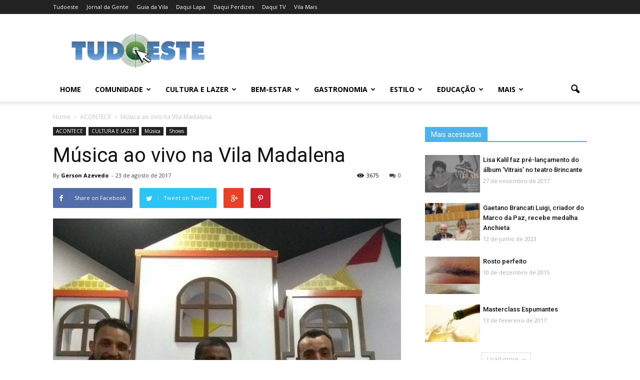

--- FILE ---
content_type: text/html; charset=UTF-8
request_url: https://tudoeste.com.br/2017/08/musica-ao-vivo-na-vila-madalena/
body_size: 16587
content:
<!doctype html > <!--[if IE 8]><html class="ie8" lang="en"> <![endif]--> <!--[if IE 9]><html class="ie9" lang="en"> <![endif]--> <!--[if gt IE 8]><!--><html lang="pt-BR"> <!--<![endif]--><head><title>Música ao vivo na Vila Madalena | Tudoeste</title><meta charset="UTF-8" /><meta http-equiv="Content-Type" content="text/html; charset=UTF-8"><meta name="viewport" content="width=device-width, initial-scale=1.0"><link rel="pingback" href="https://tudoeste.com.br/xmlrpc.php" /><meta property="og:image" content="https://tudoeste.com.br/wp-content/files/2017/08/jacare-grill-trio-carito-div.jpg" /><meta name="author" content="Gerson Azevedo"><link rel="alternate" type="application/rss+xml" title="Feed de Tudoeste &raquo;" href="https://tudoeste.com.br/feed/" /><link rel="alternate" type="application/rss+xml" title="Tudoeste &raquo;  Feed de comentários" href="https://tudoeste.com.br/comments/feed/" /><link rel="alternate" type="application/rss+xml" title="Tudoeste &raquo; Música ao vivo na Vila Madalena  Feed de comentários" href="https://tudoeste.com.br/2017/08/musica-ao-vivo-na-vila-madalena/feed/" /><script type="text/javascript">/*<![CDATA[*/window._wpemojiSettings={"baseUrl":"https:\/\/s.w.org\/images\/core\/emoji\/72x72\/","ext":".png","source":{"concatemoji":"https:\/\/tudoeste.com.br\/wp-includes\/js\/wp-emoji-release.min.js?ver=4.3.30"}};!function(e,n,t){var a;function o(e){var t=n.createElement("canvas"),a=t.getContext&&t.getContext("2d");return!(!a||!a.fillText)&&(a.textBaseline="top",a.font="600 32px Arial","flag"===e?(a.fillText(String.fromCharCode(55356,56812,55356,56807),0,0),3e3<t.toDataURL().length):(a.fillText(String.fromCharCode(55357,56835),0,0),0!==a.getImageData(16,16,1,1).data[0]))}function i(e){var t=n.createElement("script");t.src=e,t.type="text/javascript",n.getElementsByTagName("head")[0].appendChild(t)}t.supports={simple:o("simple"),flag:o("flag")},t.DOMReady=!1,t.readyCallback=function(){t.DOMReady=!0},t.supports.simple&&t.supports.flag||(a=function(){t.readyCallback()},n.addEventListener?(n.addEventListener("DOMContentLoaded",a,!1),e.addEventListener("load",a,!1)):(e.attachEvent("onload",a),n.attachEvent("onreadystatechange",function(){"complete"===n.readyState&&t.readyCallback()})),(a=t.source||{}).concatemoji?i(a.concatemoji):a.wpemoji&&a.twemoji&&(i(a.twemoji),i(a.wpemoji)))}(window,document,window._wpemojiSettings);/*]]>*/</script><style type="text/css">img.wp-smiley,img.emoji {
display:inline!important;
border:none!important;
box-shadow:none!important;
height:1em!important;
width:1em!important;
vertical-align:-.1em!important;
background:none!important;
margin:0 .07em!important;
padding:0!important;
}</style><link rel='stylesheet' id='google_font_open_sans-css'  href='https://fonts.googleapis.com/css?family=Open+Sans%3A300italic%2C400italic%2C600italic%2C400%2C600%2C700&#038;ver=4.3.30' type='text/css' media='all' /><link rel='stylesheet' id='google_font_roboto-css'  href='https://fonts.googleapis.com/css?family=Roboto%3A500%2C400italic%2C700%2C500italic%2C400&#038;ver=4.3.30' type='text/css' media='all' /><link rel='stylesheet' id='js_composer_front-css'  href='https://tudoeste.com.br/wp-content/plugins/js_composer/assets/css/js_composer.css?ver=4.6.2' type='text/css' media='all' /><link rel='stylesheet' id='td-theme-css'  href='https://tudoeste.com.br/wp-content/themes/Newspaper/style.css?ver=6.3.2' type='text/css' media='all' /><script type='text/javascript' src='https://tudoeste.com.br/wp-includes/js/jquery/jquery.js?ver=1.11.3'></script><script type='text/javascript' src='https://tudoeste.com.br/wp-includes/js/jquery/jquery-migrate.min.js?ver=1.2.1'></script><script type='text/javascript' src='https://tudoeste.com.br/wp-content/plugins/mailchimp-subscribe-sm/js/sm-ajax.js?ver=4.3.30'></script><link rel="EditURI" type="application/rsd+xml" title="RSD" href="https://tudoeste.com.br/xmlrpc.php?rsd" /><link rel="wlwmanifest" type="application/wlwmanifest+xml" href="https://tudoeste.com.br/wp-includes/wlwmanifest.xml" /><link rel='prev' title='Colégio Santo Ivo homenageia os pais promovendo atividades de interação com os filhos' href='https://tudoeste.com.br/2017/08/colegio-santo-ivo-homenageia-os-pais-promovendo-atividades-de-interacao-com-os-filhos/' /><link rel='next' title='A programação da 40ª Feira de Artes da Vila Madalena' href='https://tudoeste.com.br/2017/08/a-programacao-da-40a-feira-de-artes-da-vila-madalena/' /><meta name="generator" content="WordPress 4.3.30" /><link rel='canonical' href='https://tudoeste.com.br/2017/08/musica-ao-vivo-na-vila-madalena/' /><link rel='shortlink' href='https://tudoeste.com.br/?p=30323' /> <!--[if lt IE 9]><script src="https://html5shim.googlecode.com/svn/trunk/html5.js"></script><![endif]--><meta name="generator" content="Powered by Visual Composer - drag and drop page builder for WordPress."/> <!--[if IE 8]><link rel="stylesheet" type="text/css" href="https://tudoeste.com.br/wp-content/plugins/js_composer/assets/css/vc-ie8.css" media="screen"><![endif]--> <script>/*<![CDATA[*/var td_blocks=[];function td_block(){this.id='';this.block_type=1;this.atts='';this.td_column_number='';this.td_current_page=1;this.post_count=0;this.found_posts=0;this.max_num_pages=0;this.td_filter_value='';this.td_filter_ui_uid='';this.is_ajax_running=false;this.td_user_action='';this.header_color='';this.ajax_pagination_infinite_stop='';}
(function(){var html_tag=document.getElementsByTagName("html")[0];if(navigator.userAgent.indexOf("MSIE 10.0")>-1){html_tag.className+=' ie10';}
if(!!navigator.userAgent.match(/Trident.*rv\:11\./)){html_tag.className+=' ie11';}
if(/(iPad|iPhone|iPod)/g.test(navigator.userAgent)){html_tag.className+=' td-md-is-ios';}
var user_agent=navigator.userAgent.toLowerCase();if(user_agent.indexOf("android")>-1){html_tag.className+=' td-md-is-android';}
if(navigator.userAgent.indexOf('Mac OS X')!=-1){html_tag.className+=' td-md-is-os-x';}
if(/chrom(e|ium)/.test(navigator.userAgent.toLowerCase())){html_tag.className+=' td-md-is-chrome';}
if(navigator.userAgent.indexOf('Firefox')!=-1){html_tag.className+=' td-md-is-firefox';}
if(navigator.userAgent.indexOf('Safari')!=-1&&navigator.userAgent.indexOf('Chrome')==-1){html_tag.className+=' td-md-is-safari';}})();var td_viewport_interval_list=[{"limit_bottom":767,"sidebar_width":228},{"limit_bottom":1018,"sidebar_width":300},{"limit_bottom":1140,"sidebar_width":324}];var td_animation_stack_effect="type0";var tds_animation_stack=true;var td_animation_stack_specific_selectors=".entry-thumb, img";var td_animation_stack_general_selectors=".td-animation-stack img, .post img";var td_ajax_url="https:\/\/tudoeste.com.br\/wp-admin\/admin-ajax.php?td_theme_name=Newspaper&v=6.3.2";var td_get_template_directory_uri="https:\/\/tudoeste.com.br\/wp-content\/themes\/Newspaper";var tds_snap_menu="";var tds_logo_on_sticky="";var tds_header_style="";var td_please_wait="Please wait...";var td_email_user_pass_incorrect="User or password incorrect!";var td_email_user_incorrect="Email or username incorrect!";var td_email_incorrect="Email incorrect!";var tds_more_articles_on_post_enable="";var tds_more_articles_on_post_time_to_wait="";var tds_more_articles_on_post_pages_distance_from_top=0;var tds_theme_color_site_wide="#4db2ec";var tds_smart_sidebar="";var td_theme_v="Ni4zLjI=";var td_theme_n="TmV3c3BhcGVy";var td_magnific_popup_translation_tPrev="Previous (Left arrow key)";var td_magnific_popup_translation_tNext="Next (Right arrow key)";var td_magnific_popup_translation_tCounter="%curr% of %total%";var td_magnific_popup_translation_ajax_tError="The content from %url% could not be loaded.";var td_magnific_popup_translation_image_tError="The image #%curr% could not be loaded.";var td_ad_background_click_link="";var td_ad_background_click_target="";/*]]>*/</script><noscript><style>.wpb_animate_when_almost_visible {
opacity:1;
}</style></noscript><style>.credits-photo {
display:none!important;
}

.td-post-featured-image>.credits-photo {
display:block!important;
bottom:15px;
}</style></head><body class="single single-post postid-30323 single-format-standard musica-ao-vivo-na-vila-madalena single_template wpb-js-composer js-comp-ver-4.6.2 vc_responsive td-animation-stack-type0 td-full-layout" itemscope="itemscope" itemtype="https://schema.org/WebPage"><div class="td-scroll-up"><i class="td-icon-menu-up"></i></div><div id="td-outer-wrap"><div class="td-transition-content-and-menu td-mobile-nav-wrap"><div id="td-mobile-nav"><div class="td-mobile-close"> <a href="#">CLOSE</a><div class="td-nav-triangle"></div></div><div class="td-mobile-content"><div class="menu-menu-principal-container"><ul id="menu-menu-principal" class=""><li id="menu-item-17401" class="menu-item menu-item-type-post_type menu-item-object-page menu-item-first menu-item-17401"><a href="https://tudoeste.com.br/">Home</a></li><li id="menu-item-17392" class="menu-item menu-item-type-taxonomy menu-item-object-category menu-item-has-children menu-item-17392"><a href="https://tudoeste.com.br/category/comunidade/">COMUNIDADE</a><ul class="sub-menu"><li id="menu-item-0" class="menu-item-0"><a href="https://tudoeste.com.br/category/comunidade/cidadania/">Cidadania</a></li><li class="menu-item-0"><a href="https://tudoeste.com.br/category/comunidade/entidades/">Entidades</a></li><li class="menu-item-0"><a href="https://tudoeste.com.br/category/comunidade/entrevistas/">Entrevistas</a></li><li class="menu-item-0"><a href="https://tudoeste.com.br/category/comunidade/eventos/">Eventos</a></li><li class="menu-item-0"><a href="https://tudoeste.com.br/category/comunidade/festas/">Festas</a></li><li class="menu-item-0"><a href="https://tudoeste.com.br/category/comunidade/personagens/">Personagens</a></li></ul></li><li id="menu-item-27005" class="menu-item menu-item-type-taxonomy menu-item-object-category current-post-ancestor menu-item-has-children menu-item-27005"><a href="https://tudoeste.com.br/category/cultura-e-lazer/">CULTURA E LAZER</a><ul class="sub-menu"><li class="menu-item-0"><a href="https://tudoeste.com.br/category/cultura-e-lazer/artes/">Artes</a></li><li class="menu-item-0"><a href="https://tudoeste.com.br/category/cultura-e-lazer/carnaval/">Carnaval</a></li><li class="menu-item-0"><a href="https://tudoeste.com.br/category/cultura-e-lazer/cinema/">Cinema</a></li><li class="menu-item-0"><a href="https://tudoeste.com.br/category/cultura-e-lazer/cursos-e-escolas/">Cursos e Escolas</a></li><li class="menu-item-0"><a href="https://tudoeste.com.br/category/cultura-e-lazer/ferias/">Férias</a></li><li class="menu-item-0"><a href="https://tudoeste.com.br/category/cultura-e-lazer/literatura/">Literatura</a></li><li class="menu-item-0"><a href="https://tudoeste.com.br/category/cultura-e-lazer/musica/">Música</a></li><li class="menu-item-0"><a href="https://tudoeste.com.br/category/cultura-e-lazer/shows/">Shows</a></li><li class="menu-item-0"><a href="https://tudoeste.com.br/category/cultura-e-lazer/teatro/">Teatro</a></li><li class="menu-item-0"><a href="https://tudoeste.com.br/category/cultura-e-lazer/turismo/">Turismo</a></li></ul></li><li id="menu-item-17390" class="menu-item menu-item-type-taxonomy menu-item-object-category menu-item-has-children menu-item-17390"><a href="https://tudoeste.com.br/category/bem-estar/">BEM-ESTAR</a><ul class="sub-menu"><li class="menu-item-0"><a href="https://tudoeste.com.br/category/bem-estar/cursos/">Cursos</a></li><li class="menu-item-0"><a href="https://tudoeste.com.br/category/bem-estar/esportes/">Esportes</a></li><li class="menu-item-0"><a href="https://tudoeste.com.br/category/bem-estar/saude/">Saúde</a></li></ul></li><li id="menu-item-17396" class="menu-item menu-item-type-taxonomy menu-item-object-category menu-item-has-children menu-item-17396"><a href="https://tudoeste.com.br/category/gastronomia/">GASTRONOMIA</a><ul class="sub-menu"><li class="menu-item-0"><a href="https://tudoeste.com.br/category/gastronomia/bares/">Bares</a></li><li class="menu-item-0"><a href="https://tudoeste.com.br/category/gastronomia/lanches/">Lanches</a></li><li class="menu-item-0"><a href="https://tudoeste.com.br/category/gastronomia/restaurantes/">Restaurantes</a></li></ul></li><li id="menu-item-17395" class="menu-item menu-item-type-taxonomy menu-item-object-category menu-item-has-children menu-item-17395"><a href="https://tudoeste.com.br/category/estilo/">ESTILO</a><ul class="sub-menu"><li class="menu-item-0"><a href="https://tudoeste.com.br/category/estilo/beleza/">Beleza</a></li><li class="menu-item-0"><a href="https://tudoeste.com.br/category/estilo/dicas/">Dicas</a></li><li class="menu-item-0"><a href="https://tudoeste.com.br/category/estilo/estetica/">Estética</a></li><li class="menu-item-0"><a href="https://tudoeste.com.br/category/estilo/moda/">Moda</a></li><li class="menu-item-0"><a href="https://tudoeste.com.br/category/estilo/novidades/">Novidades</a></li></ul></li><li id="menu-item-17394" class="menu-item menu-item-type-taxonomy menu-item-object-category menu-item-17394"><a href="https://tudoeste.com.br/category/educacao/">EDUCAÇÃO</a></li><li id="menu-item-17402" class="menu-item menu-item-type-taxonomy menu-item-object-category menu-item-has-children menu-item-17402"><a href="https://tudoeste.com.br/category/mais/">MAIS</a><ul class="sub-menu"><li id="menu-item-17391" class="menu-item menu-item-type-taxonomy menu-item-object-category menu-item-17391"><a href="https://tudoeste.com.br/category/casa-e-escritorio/">CASA E ESCRITÓRIO</a></li><li id="menu-item-17398" class="menu-item menu-item-type-taxonomy menu-item-object-category menu-item-17398"><a href="https://tudoeste.com.br/category/negocios/">NEGÓCIOS</a></li><li id="menu-item-17397" class="menu-item menu-item-type-taxonomy menu-item-object-category menu-item-17397"><a href="https://tudoeste.com.br/category/governo/">GOVERNO</a></li></ul></li></ul></div></div></div></div><div class="td-transition-content-and-menu td-content-wrap"><div class="td-header-wrap td-header-style-1"><div class="td-header-top-menu-full"><div class="td-container td-header-row td-header-top-menu"><div class="top-bar-style-1"><div class="td-header-sp-top-menu"><div class="menu-top-container"><ul id="menu-topo-do-site" class="top-header-menu"><li id="menu-item-17403" class="menu-item menu-item-type-custom menu-item-object-custom menu-item-first td-menu-item td-normal-menu menu-item-17403"><a href="http://www.tudoeste.com.br">Tudoeste</a></li><li id="menu-item-17404" class="menu-item menu-item-type-custom menu-item-object-custom td-menu-item td-normal-menu menu-item-17404"><a href="http://jornaldagente.tudoeste.com.br">Jornal da Gente</a></li><li id="menu-item-17405" class="menu-item menu-item-type-custom menu-item-object-custom td-menu-item td-normal-menu menu-item-17405"><a href="http://guiadavila.tudoeste.com.br">Guia da Vila</a></li><li id="menu-item-17406" class="menu-item menu-item-type-custom menu-item-object-custom td-menu-item td-normal-menu menu-item-17406"><a href="http://daquilapa.tudoeste.com.br">Daqui Lapa</a></li><li id="menu-item-17407" class="menu-item menu-item-type-custom menu-item-object-custom td-menu-item td-normal-menu menu-item-17407"><a href="http://daquiperdizes.tudoeste.com.br">Daqui Perdizes</a></li><li id="menu-item-17408" class="menu-item menu-item-type-custom menu-item-object-custom td-menu-item td-normal-menu menu-item-17408"><a href="http://daquitv.tudoeste.com.br">Daqui TV</a></li><li id="menu-item-34185" class="menu-item menu-item-type-custom menu-item-object-custom td-menu-item td-normal-menu menu-item-34185"><a href="https://issuu.com/paginaeditoraejornalismo/stacks/437380c2647841dc8bcf879adf945944">Vila Mais</a></li></ul></div></div></div></div></div><div class="td-banner-wrap-full td-logo-wrap-full"><div class="td-container td-header-row td-header-header"><div class="td-header-sp-logo"> <a itemprop="url" href="https://tudoeste.com.br/"> <img class="td-retina-data" data-retina="http://tudoeste.com.br/wp-content/files/2021/06/tudoeste-logotipo-pequeno.png" src="http://tudoeste.com.br/wp-content/files/2021/06/tudoeste-logotipo-pequeno2.png" alt=""/> </a><meta itemprop="name" content="Tudoeste"></div><div class="td-header-sp-recs"><div class="td-header-rec-wrap"></div></div></div></div><div class="td-header-menu-wrap-full"><div class="td-header-menu-wrap td-header-gradient"><div class="td-container td-header-row td-header-main-menu"><div id="td-header-menu" role="navigation" itemscope="itemscope" itemtype="https://schema.org/SiteNavigationElement"><div id="td-top-mobile-toggle"><a href="#"><i class="td-icon-font td-icon-mobile"></i></a></div><div class="td-main-menu-logo"> <a itemprop="url" href="https://tudoeste.com.br/"> <img class="td-retina-data" data-retina="http://tudoeste.com.br/wp-content/files/2021/06/tudoeste-logotipo-pequeno.png" src="http://tudoeste.com.br/wp-content/files/2021/06/tudoeste-logotipo-pequeno2.png" alt=""/> </a><meta itemprop="name" content="Tudoeste"></div><div class="menu-menu-principal-container"><ul id="menu-menu-principal-1" class="sf-menu"><li class="menu-item menu-item-type-post_type menu-item-object-page menu-item-first td-menu-item td-normal-menu menu-item-17401"><a href="https://tudoeste.com.br/">Home</a></li><li class="menu-item menu-item-type-taxonomy menu-item-object-category td-menu-item td-mega-menu menu-item-17392"><a href="https://tudoeste.com.br/category/comunidade/">COMUNIDADE</a><ul class="sub-menu"><li class="menu-item-0"><div class="td-container-border"><div class="td-mega-grid"><script>var block_td_uid_1_697e9671a8af5=new td_block();block_td_uid_1_697e9671a8af5.id="td_uid_1_697e9671a8af5";block_td_uid_1_697e9671a8af5.atts='{"limit":4,"td_column_number":3,"ajax_pagination":"next_prev","category_id":"12","show_child_cat":30,"td_ajax_filter_type":"td_category_ids_filter","class":"td_block_id_2887820836 td_uid_1_697e9671a8af5_rand"}';block_td_uid_1_697e9671a8af5.td_column_number="3";block_td_uid_1_697e9671a8af5.block_type="td_block_mega_menu";block_td_uid_1_697e9671a8af5.post_count="4";block_td_uid_1_697e9671a8af5.found_posts="1251";block_td_uid_1_697e9671a8af5.header_color="";block_td_uid_1_697e9671a8af5.ajax_pagination_infinite_stop="";block_td_uid_1_697e9671a8af5.max_num_pages="313";td_blocks.push(block_td_uid_1_697e9671a8af5);</script><div class="td_block_wrap td_block_mega_menu td_block_id_2887820836 td_uid_1_697e9671a8af5_rand  td_with_ajax_pagination td-pb-border-top"><div class="td_mega_menu_sub_cats"><div class="block-mega-child-cats"><a class="cur-sub-cat mega-menu-sub-cat-td_uid_1_697e9671a8af5" id="td_uid_2_697e9671a931b" data-td_block_id="td_uid_1_697e9671a8af5" data-td_filter_value="" href="https://tudoeste.com.br/category/comunidade/">All</a><a class="mega-menu-sub-cat-td_uid_1_697e9671a8af5"  id="td_uid_3_697e9671a93cc" data-td_block_id="td_uid_1_697e9671a8af5" data-td_filter_value="30" href="https://tudoeste.com.br/category/comunidade/cidadania/">Cidadania</a><a class="mega-menu-sub-cat-td_uid_1_697e9671a8af5"  id="td_uid_4_697e9671a9475" data-td_block_id="td_uid_1_697e9671a8af5" data-td_filter_value="173" href="https://tudoeste.com.br/category/comunidade/entidades/">Entidades</a><a class="mega-menu-sub-cat-td_uid_1_697e9671a8af5"  id="td_uid_5_697e9671a9513" data-td_block_id="td_uid_1_697e9671a8af5" data-td_filter_value="174" href="https://tudoeste.com.br/category/comunidade/entrevistas/">Entrevistas</a><a class="mega-menu-sub-cat-td_uid_1_697e9671a8af5"  id="td_uid_6_697e9671a9587" data-td_block_id="td_uid_1_697e9671a8af5" data-td_filter_value="175" href="https://tudoeste.com.br/category/comunidade/eventos/">Eventos</a><a class="mega-menu-sub-cat-td_uid_1_697e9671a8af5"  id="td_uid_7_697e9671a9608" data-td_block_id="td_uid_1_697e9671a8af5" data-td_filter_value="74" href="https://tudoeste.com.br/category/comunidade/festas/">Festas</a><a class="mega-menu-sub-cat-td_uid_1_697e9671a8af5"  id="td_uid_8_697e9671a968a" data-td_block_id="td_uid_1_697e9671a8af5" data-td_filter_value="250" href="https://tudoeste.com.br/category/comunidade/personagens/">Personagens</a></div></div><div id=td_uid_1_697e9671a8af5 class="td_block_inner"><div class="td-mega-row"><div class="td-mega-span"><div class="td_module_mega_menu td_mod_mega_menu"><div class="td-module-image"><div class="td-module-thumb"><a href="https://tudoeste.com.br/2023/06/gaetano-brancati-luigi-criador-do-marco-da-paz-recebe-medalha-anchieta-2/" rel="bookmark" title="Divulgação"><img width="218" height="150" itemprop="image" class="entry-thumb" src="https://tudoeste.com.br/wp-content/files/2023/06/homenagem-2-218x150.jpg" alt="Divulgação" title="Divulgação" /></a><p class="credits-photo" style="position: absolute;bottom: 0;right: 0;width: auto;z-index: 32;background: #000;color: #fff;padding: 4px 12px;margin: 0;max-width: 40%;">Foto: Divulgação</p></div></div><div class="item-details"><h3 itemprop="name" class="entry-title td-module-title"><a itemprop="url" href="https://tudoeste.com.br/2023/06/gaetano-brancati-luigi-criador-do-marco-da-paz-recebe-medalha-anchieta-2/" rel="bookmark" title="Gaetano Brancati Luigi, criador do Marco da Paz, recebe medalha Anchieta">Gaetano Brancati Luigi, criador do Marco da Paz, recebe medalha Anchieta</a></h3></div></div></div><div class="td-mega-span"><div class="td_module_mega_menu td_mod_mega_menu"><div class="td-module-image"><div class="td-module-thumb"><a href="https://tudoeste.com.br/2023/06/cet-adere-ao-sistema-que-da-40-de-desconto-em-multas/" rel="bookmark" title="Divulgação"><img width="218" height="150" itemprop="image" class="entry-thumb" src="https://tudoeste.com.br/wp-content/files/2023/06/transito-1-218x150.jpg" alt="Divulgação" title="Divulgação" /></a><p class="credits-photo" style="position: absolute;bottom: 0;right: 0;width: auto;z-index: 32;background: #000;color: #fff;padding: 4px 12px;margin: 0;max-width: 40%;">Foto: Divulgação</p></div></div><div class="item-details"><h3 itemprop="name" class="entry-title td-module-title"><a itemprop="url" href="https://tudoeste.com.br/2023/06/cet-adere-ao-sistema-que-da-40-de-desconto-em-multas/" rel="bookmark" title="CET adere ao sistema que dá 40% de desconto em multas">CET adere ao sistema que dá 40% de desconto em multas</a></h3></div></div></div><div class="td-mega-span"><div class="td_module_mega_menu td_mod_mega_menu"><div class="td-module-image"><div class="td-module-thumb"><a href="https://tudoeste.com.br/2023/06/conferencia-nacional-da-saude-tera-delegados-da-zona-oeste/" rel="bookmark" title="Divulgação"><img width="218" height="150" itemprop="image" class="entry-thumb" src="https://tudoeste.com.br/wp-content/files/2023/06/saude-218x150.jpg" alt="Divulgação" title="Divulgação" /></a><p class="credits-photo" style="position: absolute;bottom: 0;right: 0;width: auto;z-index: 32;background: #000;color: #fff;padding: 4px 12px;margin: 0;max-width: 40%;">Foto: Divulgação</p></div></div><div class="item-details"><h3 itemprop="name" class="entry-title td-module-title"><a itemprop="url" href="https://tudoeste.com.br/2023/06/conferencia-nacional-da-saude-tera-delegados-da-zona-oeste/" rel="bookmark" title="Conferência Nacional da Saúde terá delegados da Zona Oeste">Conferência Nacional da Saúde terá delegados da Zona Oeste</a></h3></div></div></div><div class="td-mega-span"><div class="td_module_mega_menu td_mod_mega_menu"><div class="td-module-image"><div class="td-module-thumb"><a href="https://tudoeste.com.br/2023/06/contaminacao-na-antiga-garagem-da-cmtc-tera-novo-laudo/" rel="bookmark" title="Divulgação"><img width="218" height="150" itemprop="image" class="entry-thumb" src="https://tudoeste.com.br/wp-content/files/2023/06/habitacao-ppp-1-218x150.jpg" alt="Divulgação" title="Divulgação" /></a><p class="credits-photo" style="position: absolute;bottom: 0;right: 0;width: auto;z-index: 32;background: #000;color: #fff;padding: 4px 12px;margin: 0;max-width: 40%;">Foto: Divulgação</p></div></div><div class="item-details"><h3 itemprop="name" class="entry-title td-module-title"><a itemprop="url" href="https://tudoeste.com.br/2023/06/contaminacao-na-antiga-garagem-da-cmtc-tera-novo-laudo/" rel="bookmark" title="Contaminação na antiga garagem da CMTC terá novo laudo">Contaminação na antiga garagem da CMTC terá novo laudo</a></h3></div></div></div></div></div><div class="td-next-prev-wrap"><a href="#" class="td-ajax-prev-page ajax-page-disabled" id="prev-page-td_uid_1_697e9671a8af5" data-td_block_id="td_uid_1_697e9671a8af5"><i class="td-icon-font td-icon-menu-left"></i></a><a href="#"  class="td-ajax-next-page" id="next-page-td_uid_1_697e9671a8af5" data-td_block_id="td_uid_1_697e9671a8af5"><i class="td-icon-font td-icon-menu-right"></i></a></div><div class="clearfix"></div></div></div></div></li></ul></li><li class="menu-item menu-item-type-taxonomy menu-item-object-category current-post-ancestor td-menu-item td-mega-menu menu-item-27005"><a href="https://tudoeste.com.br/category/cultura-e-lazer/">CULTURA E LAZER</a><ul class="sub-menu"><li class="menu-item-0"><div class="td-container-border"><div class="td-mega-grid"><script>var block_td_uid_9_697e9671ac05d=new td_block();block_td_uid_9_697e9671ac05d.id="td_uid_9_697e9671ac05d";block_td_uid_9_697e9671ac05d.atts='{"limit":4,"td_column_number":3,"ajax_pagination":"next_prev","category_id":"205","show_child_cat":30,"td_ajax_filter_type":"td_category_ids_filter","class":"td_block_id_4201994967 td_uid_9_697e9671ac05d_rand"}';block_td_uid_9_697e9671ac05d.td_column_number="3";block_td_uid_9_697e9671ac05d.block_type="td_block_mega_menu";block_td_uid_9_697e9671ac05d.post_count="4";block_td_uid_9_697e9671ac05d.found_posts="1862";block_td_uid_9_697e9671ac05d.header_color="";block_td_uid_9_697e9671ac05d.ajax_pagination_infinite_stop="";block_td_uid_9_697e9671ac05d.max_num_pages="466";td_blocks.push(block_td_uid_9_697e9671ac05d);</script><div class="td_block_wrap td_block_mega_menu td_block_id_4201994967 td_uid_9_697e9671ac05d_rand  td_with_ajax_pagination td-pb-border-top"><div class="td_mega_menu_sub_cats"><div class="block-mega-child-cats"><a class="cur-sub-cat mega-menu-sub-cat-td_uid_9_697e9671ac05d" id="td_uid_10_697e9671ac771" data-td_block_id="td_uid_9_697e9671ac05d" data-td_filter_value="" href="https://tudoeste.com.br/category/cultura-e-lazer/">All</a><a class="mega-menu-sub-cat-td_uid_9_697e9671ac05d"  id="td_uid_11_697e9671ac7f3" data-td_block_id="td_uid_9_697e9671ac05d" data-td_filter_value="177" href="https://tudoeste.com.br/category/cultura-e-lazer/artes/">Artes</a><a class="mega-menu-sub-cat-td_uid_9_697e9671ac05d"  id="td_uid_12_697e9671ac88d" data-td_block_id="td_uid_9_697e9671ac05d" data-td_filter_value="11" href="https://tudoeste.com.br/category/cultura-e-lazer/carnaval/">Carnaval</a><a class="mega-menu-sub-cat-td_uid_9_697e9671ac05d"  id="td_uid_13_697e9671ac90f" data-td_block_id="td_uid_9_697e9671ac05d" data-td_filter_value="2" href="https://tudoeste.com.br/category/cultura-e-lazer/cinema/">Cinema</a><a class="mega-menu-sub-cat-td_uid_9_697e9671ac05d"  id="td_uid_14_697e9671ac98f" data-td_block_id="td_uid_9_697e9671ac05d" data-td_filter_value="180" href="https://tudoeste.com.br/category/cultura-e-lazer/cursos-e-escolas/">Cursos e Escolas</a><a class="mega-menu-sub-cat-td_uid_9_697e9671ac05d"  id="td_uid_15_697e9671aca0d" data-td_block_id="td_uid_9_697e9671ac05d" data-td_filter_value="59" href="https://tudoeste.com.br/category/cultura-e-lazer/ferias/">Férias</a><a class="mega-menu-sub-cat-td_uid_9_697e9671ac05d"  id="td_uid_16_697e9671aca8c" data-td_block_id="td_uid_9_697e9671ac05d" data-td_filter_value="61" href="https://tudoeste.com.br/category/cultura-e-lazer/literatura/">Literatura</a><a class="mega-menu-sub-cat-td_uid_9_697e9671ac05d"  id="td_uid_17_697e9671acb0a" data-td_block_id="td_uid_9_697e9671ac05d" data-td_filter_value="178" href="https://tudoeste.com.br/category/cultura-e-lazer/musica/">Música</a><a class="mega-menu-sub-cat-td_uid_9_697e9671ac05d"  id="td_uid_18_697e9671acb87" data-td_block_id="td_uid_9_697e9671ac05d" data-td_filter_value="207" href="https://tudoeste.com.br/category/cultura-e-lazer/shows/">Shows</a><a class="mega-menu-sub-cat-td_uid_9_697e9671ac05d"  id="td_uid_19_697e9671acc05" data-td_block_id="td_uid_9_697e9671ac05d" data-td_filter_value="3" href="https://tudoeste.com.br/category/cultura-e-lazer/teatro/">Teatro</a><a class="mega-menu-sub-cat-td_uid_9_697e9671ac05d"  id="td_uid_20_697e9671acc89" data-td_block_id="td_uid_9_697e9671ac05d" data-td_filter_value="179" href="https://tudoeste.com.br/category/cultura-e-lazer/turismo/">Turismo</a></div></div><div id=td_uid_9_697e9671ac05d class="td_block_inner"><div class="td-mega-row"><div class="td-mega-span"><div class="td_module_mega_menu td_mod_mega_menu"><div class="td-module-image"><div class="td-module-thumb"><a href="https://tudoeste.com.br/2023/05/pompeia-guarda-lembrancas-de-rita-lee/" rel="bookmark" title="Divulgação"><img width="218" height="150" itemprop="image" class="entry-thumb" src="https://tudoeste.com.br/wp-content/files/2023/05/memoria-2-218x150.jpeg" alt="Divulgação" title="Divulgação" /></a><p class="credits-photo" style="position: absolute;bottom: 0;right: 0;width: auto;z-index: 32;background: #000;color: #fff;padding: 4px 12px;margin: 0;max-width: 40%;">Foto: Divulgação</p></div></div><div class="item-details"><h3 itemprop="name" class="entry-title td-module-title"><a itemprop="url" href="https://tudoeste.com.br/2023/05/pompeia-guarda-lembrancas-de-rita-lee/" rel="bookmark" title="Pompeia guarda lembranças de Rita Lee">Pompeia guarda lembranças de Rita Lee</a></h3></div></div></div><div class="td-mega-span"><div class="td_module_mega_menu td_mod_mega_menu"><div class="td-module-image"><div class="td-module-thumb"><a href="https://tudoeste.com.br/2023/05/atelie-da-leopoldina-leva-multilinguagem-a-pinacoteca/" rel="bookmark" title="Divulgação"><img width="218" height="150" itemprop="image" class="entry-thumb" src="https://tudoeste.com.br/wp-content/files/2023/05/exposicao-1-218x150.jpg" alt="Divulgação" title="Divulgação" /></a><p class="credits-photo" style="position: absolute;bottom: 0;right: 0;width: auto;z-index: 32;background: #000;color: #fff;padding: 4px 12px;margin: 0;max-width: 40%;">Foto: Divulgação</p></div></div><div class="item-details"><h3 itemprop="name" class="entry-title td-module-title"><a itemprop="url" href="https://tudoeste.com.br/2023/05/atelie-da-leopoldina-leva-multilinguagem-a-pinacoteca/" rel="bookmark" title="Ateliê da Leopoldina leva multilinguagem à Pinacoteca">Ateliê da Leopoldina leva multilinguagem à Pinacoteca</a></h3></div></div></div><div class="td-mega-span"><div class="td_module_mega_menu td_mod_mega_menu"><div class="td-module-image"><div class="td-module-thumb"><a href="https://tudoeste.com.br/2023/04/casa-mario-de-andrade-propoe-passeio-pela-lapa/" rel="bookmark" title="Divulgação"><img width="218" height="150" itemprop="image" class="entry-thumb" src="https://tudoeste.com.br/wp-content/files/2023/03/cultura-1-218x150.jpg" alt="Divulgação" title="Divulgação" /></a><p class="credits-photo" style="position: absolute;bottom: 0;right: 0;width: auto;z-index: 32;background: #000;color: #fff;padding: 4px 12px;margin: 0;max-width: 40%;">Foto: Divulgação</p></div></div><div class="item-details"><h3 itemprop="name" class="entry-title td-module-title"><a itemprop="url" href="https://tudoeste.com.br/2023/04/casa-mario-de-andrade-propoe-passeio-pela-lapa/" rel="bookmark" title="Casa Mário de Andrade propõe passeio  pela Lapa">Casa Mário de Andrade propõe passeio  pela Lapa</a></h3></div></div></div><div class="td-mega-span"><div class="td_module_mega_menu td_mod_mega_menu"><div class="td-module-image"><div class="td-module-thumb"><a href="https://tudoeste.com.br/2023/02/tendal-da-lapa-e-casa-das-caldeiras-tem-atividades-gratuitas-2/" rel="bookmark" title="Divulgação"><img width="218" height="150" itemprop="image" class="entry-thumb" src="https://tudoeste.com.br/wp-content/files/2023/02/cultura-1-218x150.jpg" alt="Divulgação" title="Divulgação" /></a><p class="credits-photo" style="position: absolute;bottom: 0;right: 0;width: auto;z-index: 32;background: #000;color: #fff;padding: 4px 12px;margin: 0;max-width: 40%;">Foto: Divulgação</p></div></div><div class="item-details"><h3 itemprop="name" class="entry-title td-module-title"><a itemprop="url" href="https://tudoeste.com.br/2023/02/tendal-da-lapa-e-casa-das-caldeiras-tem-atividades-gratuitas-2/" rel="bookmark" title="Tendal da Lapa e Casa das Caldeiras  têm atividades gratuitas">Tendal da Lapa e Casa das Caldeiras  têm atividades gratuitas</a></h3></div></div></div></div></div><div class="td-next-prev-wrap"><a href="#" class="td-ajax-prev-page ajax-page-disabled" id="prev-page-td_uid_9_697e9671ac05d" data-td_block_id="td_uid_9_697e9671ac05d"><i class="td-icon-font td-icon-menu-left"></i></a><a href="#"  class="td-ajax-next-page" id="next-page-td_uid_9_697e9671ac05d" data-td_block_id="td_uid_9_697e9671ac05d"><i class="td-icon-font td-icon-menu-right"></i></a></div><div class="clearfix"></div></div></div></div></li></ul></li><li class="menu-item menu-item-type-taxonomy menu-item-object-category td-menu-item td-mega-menu menu-item-17390"><a href="https://tudoeste.com.br/category/bem-estar/">BEM-ESTAR</a><ul class="sub-menu"><li class="menu-item-0"><div class="td-container-border"><div class="td-mega-grid"><script>var block_td_uid_21_697e9671ae691=new td_block();block_td_uid_21_697e9671ae691.id="td_uid_21_697e9671ae691";block_td_uid_21_697e9671ae691.atts='{"limit":4,"td_column_number":3,"ajax_pagination":"next_prev","category_id":"163","show_child_cat":30,"td_ajax_filter_type":"td_category_ids_filter","class":"td_block_id_1884783957 td_uid_21_697e9671ae691_rand"}';block_td_uid_21_697e9671ae691.td_column_number="3";block_td_uid_21_697e9671ae691.block_type="td_block_mega_menu";block_td_uid_21_697e9671ae691.post_count="4";block_td_uid_21_697e9671ae691.found_posts="158";block_td_uid_21_697e9671ae691.header_color="";block_td_uid_21_697e9671ae691.ajax_pagination_infinite_stop="";block_td_uid_21_697e9671ae691.max_num_pages="40";td_blocks.push(block_td_uid_21_697e9671ae691);</script><div class="td_block_wrap td_block_mega_menu td_block_id_1884783957 td_uid_21_697e9671ae691_rand  td_with_ajax_pagination td-pb-border-top"><div class="td_mega_menu_sub_cats"><div class="block-mega-child-cats"><a class="cur-sub-cat mega-menu-sub-cat-td_uid_21_697e9671ae691" id="td_uid_22_697e9671aeccb" data-td_block_id="td_uid_21_697e9671ae691" data-td_filter_value="" href="https://tudoeste.com.br/category/bem-estar/">All</a><a class="mega-menu-sub-cat-td_uid_21_697e9671ae691"  id="td_uid_23_697e9671aed45" data-td_block_id="td_uid_21_697e9671ae691" data-td_filter_value="122" href="https://tudoeste.com.br/category/bem-estar/cursos/">Cursos</a><a class="mega-menu-sub-cat-td_uid_21_697e9671ae691"  id="td_uid_24_697e9671aedca" data-td_block_id="td_uid_21_697e9671ae691" data-td_filter_value="69" href="https://tudoeste.com.br/category/bem-estar/esportes/">Esportes</a><a class="mega-menu-sub-cat-td_uid_21_697e9671ae691"  id="td_uid_25_697e9671aee4b" data-td_block_id="td_uid_21_697e9671ae691" data-td_filter_value="17" href="https://tudoeste.com.br/category/bem-estar/saude/">Saúde</a></div></div><div id=td_uid_21_697e9671ae691 class="td_block_inner"><div class="td-mega-row"><div class="td-mega-span"><div class="td_module_mega_menu td_mod_mega_menu"><div class="td-module-image"><div class="td-module-thumb"><a href="https://tudoeste.com.br/2023/01/ubs-vila-ipojuca-devera-mudar-para-rua-sepetiba/" rel="bookmark" title="Divulgação"><img width="218" height="150" itemprop="image" class="entry-thumb" src="https://tudoeste.com.br/wp-content/files/2023/01/saude-ubs-vila-ipojuca-1-218x150.jpg" alt="Divulgação" title="Divulgação" /></a><p class="credits-photo" style="position: absolute;bottom: 0;right: 0;width: auto;z-index: 32;background: #000;color: #fff;padding: 4px 12px;margin: 0;max-width: 40%;">Foto: Divulgação</p></div></div><div class="item-details"><h3 itemprop="name" class="entry-title td-module-title"><a itemprop="url" href="https://tudoeste.com.br/2023/01/ubs-vila-ipojuca-devera-mudar-para-rua-sepetiba/" rel="bookmark" title="UBS Vila Ipojuca deverá mudar para Rua Sepetiba">UBS Vila Ipojuca deverá mudar para Rua Sepetiba</a></h3></div></div></div><div class="td-mega-span"><div class="td_module_mega_menu td_mod_mega_menu"><div class="td-module-image"><div class="td-module-thumb"><a href="https://tudoeste.com.br/2023/01/ps-lapa-prepara-terreno-para-construcao-da-upa/" rel="bookmark" title="Arquivo JG"><img width="218" height="150" itemprop="image" class="entry-thumb" src="https://tudoeste.com.br/wp-content/files/2023/01/saude-1-ps-lapa-218x150.jpg" alt="Arquivo JG" title="Arquivo JG" /></a><p class="credits-photo" style="position: absolute;bottom: 0;right: 0;width: auto;z-index: 32;background: #000;color: #fff;padding: 4px 12px;margin: 0;max-width: 40%;">Foto: Arquivo JG</p></div></div><div class="item-details"><h3 itemprop="name" class="entry-title td-module-title"><a itemprop="url" href="https://tudoeste.com.br/2023/01/ps-lapa-prepara-terreno-para-construcao-da-upa/" rel="bookmark" title="PS Lapa prepara terreno para construção da UPA">PS Lapa prepara terreno para construção da UPA</a></h3></div></div></div><div class="td-mega-span"><div class="td_module_mega_menu td_mod_mega_menu"><div class="td-module-image"><div class="td-module-thumb"><a href="https://tudoeste.com.br/2022/10/regiao-conta-com-quatro-unidades-focadas-em-saude-mental/" rel="bookmark" title="Região conta com quatro unidades focadas em saúde mental"><img width="218" height="150" itemprop="image" class="entry-thumb" src="https://tudoeste.com.br/wp-content/themes/Newspaper/images/no-thumb/td_218x150.png" alt="Região conta com quatro unidades focadas em saúde mental" title="Região conta com quatro unidades focadas em saúde mental" /></a><p class="credits-photo" style="position: absolute;bottom: 0;right: 0;width: auto;z-index: 32;background: #000;color: #fff;padding: 4px 12px;margin: 0;max-width: 40%;">Foto: Região conta com quatro unidades focadas em saúde mental</p></div></div><div class="item-details"><h3 itemprop="name" class="entry-title td-module-title"><a itemprop="url" href="https://tudoeste.com.br/2022/10/regiao-conta-com-quatro-unidades-focadas-em-saude-mental/" rel="bookmark" title="Região conta com quatro unidades focadas em saúde mental">Região conta com quatro unidades focadas em saúde mental</a></h3></div></div></div><div class="td-mega-span"><div class="td_module_mega_menu td_mod_mega_menu"><div class="td-module-image"><div class="td-module-thumb"><a href="https://tudoeste.com.br/2022/08/buddha-spa-oferece-tratamentos-com-vista-privilegiada-no-alto-da-lapa/" rel="bookmark" title="Buddha Spa oferece tratamentos com vista privilegiada no Alto da Lapa"><img width="218" height="150" itemprop="image" class="entry-thumb" src="https://tudoeste.com.br/wp-content/themes/Newspaper/images/no-thumb/td_218x150.png" alt="Buddha Spa oferece tratamentos com vista privilegiada no Alto da Lapa" title="Buddha Spa oferece tratamentos com vista privilegiada no Alto da Lapa" /></a><p class="credits-photo" style="position: absolute;bottom: 0;right: 0;width: auto;z-index: 32;background: #000;color: #fff;padding: 4px 12px;margin: 0;max-width: 40%;">Foto: Buddha Spa oferece tratamentos com vista privilegiada no Alto da Lapa</p></div></div><div class="item-details"><h3 itemprop="name" class="entry-title td-module-title"><a itemprop="url" href="https://tudoeste.com.br/2022/08/buddha-spa-oferece-tratamentos-com-vista-privilegiada-no-alto-da-lapa/" rel="bookmark" title="Buddha Spa oferece tratamentos com vista privilegiada no Alto da Lapa">Buddha Spa oferece tratamentos com vista privilegiada no Alto da Lapa</a></h3></div></div></div></div></div><div class="td-next-prev-wrap"><a href="#" class="td-ajax-prev-page ajax-page-disabled" id="prev-page-td_uid_21_697e9671ae691" data-td_block_id="td_uid_21_697e9671ae691"><i class="td-icon-font td-icon-menu-left"></i></a><a href="#"  class="td-ajax-next-page" id="next-page-td_uid_21_697e9671ae691" data-td_block_id="td_uid_21_697e9671ae691"><i class="td-icon-font td-icon-menu-right"></i></a></div><div class="clearfix"></div></div></div></div></li></ul></li><li class="menu-item menu-item-type-taxonomy menu-item-object-category td-menu-item td-mega-menu menu-item-17396"><a href="https://tudoeste.com.br/category/gastronomia/">GASTRONOMIA</a><ul class="sub-menu"><li class="menu-item-0"><div class="td-container-border"><div class="td-mega-grid"><script>var block_td_uid_26_697e9671b055e=new td_block();block_td_uid_26_697e9671b055e.id="td_uid_26_697e9671b055e";block_td_uid_26_697e9671b055e.atts='{"limit":4,"td_column_number":3,"ajax_pagination":"next_prev","category_id":"13","show_child_cat":30,"td_ajax_filter_type":"td_category_ids_filter","class":"td_block_id_3946008799 td_uid_26_697e9671b055e_rand"}';block_td_uid_26_697e9671b055e.td_column_number="3";block_td_uid_26_697e9671b055e.block_type="td_block_mega_menu";block_td_uid_26_697e9671b055e.post_count="4";block_td_uid_26_697e9671b055e.found_posts="137";block_td_uid_26_697e9671b055e.header_color="";block_td_uid_26_697e9671b055e.ajax_pagination_infinite_stop="";block_td_uid_26_697e9671b055e.max_num_pages="35";td_blocks.push(block_td_uid_26_697e9671b055e);</script><div class="td_block_wrap td_block_mega_menu td_block_id_3946008799 td_uid_26_697e9671b055e_rand  td_with_ajax_pagination td-pb-border-top"><div class="td_mega_menu_sub_cats"><div class="block-mega-child-cats"><a class="cur-sub-cat mega-menu-sub-cat-td_uid_26_697e9671b055e" id="td_uid_27_697e9671b0b85" data-td_block_id="td_uid_26_697e9671b055e" data-td_filter_value="" href="https://tudoeste.com.br/category/gastronomia/">All</a><a class="mega-menu-sub-cat-td_uid_26_697e9671b055e"  id="td_uid_28_697e9671b0c01" data-td_block_id="td_uid_26_697e9671b055e" data-td_filter_value="57" href="https://tudoeste.com.br/category/gastronomia/bares/">Bares</a><a class="mega-menu-sub-cat-td_uid_26_697e9671b055e"  id="td_uid_29_697e9671b0c86" data-td_block_id="td_uid_26_697e9671b055e" data-td_filter_value="183" href="https://tudoeste.com.br/category/gastronomia/lanches/">Lanches</a><a class="mega-menu-sub-cat-td_uid_26_697e9671b055e"  id="td_uid_30_697e9671b0d07" data-td_block_id="td_uid_26_697e9671b055e" data-td_filter_value="233" href="https://tudoeste.com.br/category/gastronomia/restaurantes/">Restaurantes</a></div></div><div id=td_uid_26_697e9671b055e class="td_block_inner"><div class="td-mega-row"><div class="td-mega-span"><div class="td_module_mega_menu td_mod_mega_menu"><div class="td-module-image"><div class="td-module-thumb"><a href="https://tudoeste.com.br/2022/12/festival-do-pescado-da-ceagesp-termina-neste-domingo-18/" rel="bookmark" title="Festival do Pescado da Ceagesp termina neste domingo (18)"><img width="218" height="150" itemprop="image" class="entry-thumb" src="https://tudoeste.com.br/wp-content/themes/Newspaper/images/no-thumb/td_218x150.png" alt="Festival do Pescado da Ceagesp termina neste domingo (18)" title="Festival do Pescado da Ceagesp termina neste domingo (18)" /></a><p class="credits-photo" style="position: absolute;bottom: 0;right: 0;width: auto;z-index: 32;background: #000;color: #fff;padding: 4px 12px;margin: 0;max-width: 40%;">Foto: Festival do Pescado da Ceagesp termina neste domingo (18)</p></div></div><div class="item-details"><h3 itemprop="name" class="entry-title td-module-title"><a itemprop="url" href="https://tudoeste.com.br/2022/12/festival-do-pescado-da-ceagesp-termina-neste-domingo-18/" rel="bookmark" title="Festival do Pescado da Ceagesp termina neste domingo (18)">Festival do Pescado da Ceagesp termina neste domingo (18)</a></h3></div></div></div><div class="td-mega-span"><div class="td_module_mega_menu td_mod_mega_menu"><div class="td-module-image"><div class="td-module-thumb"><a href="https://tudoeste.com.br/2022/10/memorial-recebe-festival-de-comida-caipira/" rel="bookmark" title="Memorial recebe festival de comida caipira"><img width="218" height="150" itemprop="image" class="entry-thumb" src="https://tudoeste.com.br/wp-content/themes/Newspaper/images/no-thumb/td_218x150.png" alt="Memorial recebe festival de comida caipira" title="Memorial recebe festival de comida caipira" /></a><p class="credits-photo" style="position: absolute;bottom: 0;right: 0;width: auto;z-index: 32;background: #000;color: #fff;padding: 4px 12px;margin: 0;max-width: 40%;">Foto: Memorial recebe festival de comida caipira</p></div></div><div class="item-details"><h3 itemprop="name" class="entry-title td-module-title"><a itemprop="url" href="https://tudoeste.com.br/2022/10/memorial-recebe-festival-de-comida-caipira/" rel="bookmark" title="Memorial recebe festival de comida caipira">Memorial recebe festival de comida caipira</a></h3></div></div></div><div class="td-mega-span"><div class="td_module_mega_menu td_mod_mega_menu"><div class="td-module-image"><div class="td-module-thumb"><a href="https://tudoeste.com.br/2022/10/hamburguer-com-ouro-comestivel-e-destaque-em-evento-no-memorial/" rel="bookmark" title="Hambúrguer com ouro comestível é destaque em evento no Memorial "><img width="" height="" itemprop="image" class="entry-thumb" src="" alt="Hambúrguer com ouro comestível é destaque em evento no Memorial " title="Hambúrguer com ouro comestível é destaque em evento no Memorial " /></a><p class="credits-photo" style="position: absolute;bottom: 0;right: 0;width: auto;z-index: 32;background: #000;color: #fff;padding: 4px 12px;margin: 0;max-width: 40%;">Foto: Hambúrguer com ouro comestível é destaque em evento no Memorial </p></div></div><div class="item-details"><h3 itemprop="name" class="entry-title td-module-title"><a itemprop="url" href="https://tudoeste.com.br/2022/10/hamburguer-com-ouro-comestivel-e-destaque-em-evento-no-memorial/" rel="bookmark" title="Hambúrguer com ouro comestível é destaque em evento no Memorial ">Hambúrguer com ouro comestível é destaque em evento no Memorial </a></h3></div></div></div><div class="td-mega-span"><div class="td_module_mega_menu td_mod_mega_menu"><div class="td-module-image"><div class="td-module-thumb"><a href="https://tudoeste.com.br/2022/07/hannover-inaugura-unidade-em-perdizes/" rel="bookmark" title="Divulgação"><img width="218" height="150" itemprop="image" class="entry-thumb" src="https://tudoeste.com.br/wp-content/files/2022/07/acontece-hannover-perdizes-dv-218x150.jpg" alt="Divulgação" title="Divulgação" /></a><p class="credits-photo" style="position: absolute;bottom: 0;right: 0;width: auto;z-index: 32;background: #000;color: #fff;padding: 4px 12px;margin: 0;max-width: 40%;">Foto: Divulgação</p></div></div><div class="item-details"><h3 itemprop="name" class="entry-title td-module-title"><a itemprop="url" href="https://tudoeste.com.br/2022/07/hannover-inaugura-unidade-em-perdizes/" rel="bookmark" title="Hannover inaugura unidade em Perdizes">Hannover inaugura unidade em Perdizes</a></h3></div></div></div></div></div><div class="td-next-prev-wrap"><a href="#" class="td-ajax-prev-page ajax-page-disabled" id="prev-page-td_uid_26_697e9671b055e" data-td_block_id="td_uid_26_697e9671b055e"><i class="td-icon-font td-icon-menu-left"></i></a><a href="#"  class="td-ajax-next-page" id="next-page-td_uid_26_697e9671b055e" data-td_block_id="td_uid_26_697e9671b055e"><i class="td-icon-font td-icon-menu-right"></i></a></div><div class="clearfix"></div></div></div></div></li></ul></li><li class="menu-item menu-item-type-taxonomy menu-item-object-category td-menu-item td-mega-menu menu-item-17395"><a href="https://tudoeste.com.br/category/estilo/">ESTILO</a><ul class="sub-menu"><li class="menu-item-0"><div class="td-container-border"><div class="td-mega-grid"><script>var block_td_uid_31_697e9671b22f1=new td_block();block_td_uid_31_697e9671b22f1.id="td_uid_31_697e9671b22f1";block_td_uid_31_697e9671b22f1.atts='{"limit":4,"td_column_number":3,"ajax_pagination":"next_prev","category_id":"91","show_child_cat":30,"td_ajax_filter_type":"td_category_ids_filter","class":"td_block_id_4012144760 td_uid_31_697e9671b22f1_rand"}';block_td_uid_31_697e9671b22f1.td_column_number="3";block_td_uid_31_697e9671b22f1.block_type="td_block_mega_menu";block_td_uid_31_697e9671b22f1.post_count="4";block_td_uid_31_697e9671b22f1.found_posts="67";block_td_uid_31_697e9671b22f1.header_color="";block_td_uid_31_697e9671b22f1.ajax_pagination_infinite_stop="";block_td_uid_31_697e9671b22f1.max_num_pages="17";td_blocks.push(block_td_uid_31_697e9671b22f1);</script><div class="td_block_wrap td_block_mega_menu td_block_id_4012144760 td_uid_31_697e9671b22f1_rand  td_with_ajax_pagination td-pb-border-top"><div class="td_mega_menu_sub_cats"><div class="block-mega-child-cats"><a class="cur-sub-cat mega-menu-sub-cat-td_uid_31_697e9671b22f1" id="td_uid_32_697e9671b288c" data-td_block_id="td_uid_31_697e9671b22f1" data-td_filter_value="" href="https://tudoeste.com.br/category/estilo/">All</a><a class="mega-menu-sub-cat-td_uid_31_697e9671b22f1"  id="td_uid_33_697e9671b2903" data-td_block_id="td_uid_31_697e9671b22f1" data-td_filter_value="24" href="https://tudoeste.com.br/category/estilo/beleza/">Beleza</a><a class="mega-menu-sub-cat-td_uid_31_697e9671b22f1"  id="td_uid_34_697e9671b2987" data-td_block_id="td_uid_31_697e9671b22f1" data-td_filter_value="128" href="https://tudoeste.com.br/category/estilo/dicas/">Dicas</a><a class="mega-menu-sub-cat-td_uid_31_697e9671b22f1"  id="td_uid_35_697e9671b29f6" data-td_block_id="td_uid_31_697e9671b22f1" data-td_filter_value="100" href="https://tudoeste.com.br/category/estilo/estetica/">Estética</a><a class="mega-menu-sub-cat-td_uid_31_697e9671b22f1"  id="td_uid_36_697e9671b2a75" data-td_block_id="td_uid_31_697e9671b22f1" data-td_filter_value="20" href="https://tudoeste.com.br/category/estilo/moda/">Moda</a><a class="mega-menu-sub-cat-td_uid_31_697e9671b22f1"  id="td_uid_37_697e9671b2af3" data-td_block_id="td_uid_31_697e9671b22f1" data-td_filter_value="55" href="https://tudoeste.com.br/category/estilo/novidades/">Novidades</a></div></div><div id=td_uid_31_697e9671b22f1 class="td_block_inner"><div class="td-mega-row"><div class="td-mega-span"><div class="td_module_mega_menu td_mod_mega_menu"><div class="td-module-image"><div class="td-module-thumb"><a href="https://tudoeste.com.br/2017/08/sabado-dia-128-tem-brecho-beneficente-na-vila-madalena/" rel="bookmark" title="Sábado, dia 12/8, tem brechó beneficente na Vila Madalena"><img width="218" height="150" itemprop="image" class="entry-thumb" src="https://tudoeste.com.br/wp-content/files/2017/08/brecho-beneficente-2-218x150.jpg" alt="Sábado, dia 12/8, tem brechó beneficente na Vila Madalena" title="Sábado, dia 12/8, tem brechó beneficente na Vila Madalena" /></a><p class="credits-photo" style="position: absolute;bottom: 0;right: 0;width: auto;z-index: 32;background: #000;color: #fff;padding: 4px 12px;margin: 0;max-width: 40%;">Foto: Sábado, dia 12/8, tem brechó beneficente na Vila Madalena</p></div></div><div class="item-details"><h3 itemprop="name" class="entry-title td-module-title"><a itemprop="url" href="https://tudoeste.com.br/2017/08/sabado-dia-128-tem-brecho-beneficente-na-vila-madalena/" rel="bookmark" title="Sábado, dia 12/8, tem brechó beneficente na Vila Madalena">Sábado, dia 12/8, tem brechó beneficente na Vila Madalena</a></h3></div></div></div><div class="td-mega-span"><div class="td_module_mega_menu td_mod_mega_menu"><div class="td-module-image"><div class="td-module-thumb"><a href="https://tudoeste.com.br/2016/05/aqui-voce-e-o-sherlock/" rel="bookmark" title="Aqui você é o Sherlock!"><img width="218" height="150" itemprop="image" class="entry-thumb" src="https://tudoeste.com.br/wp-content/files/2016/05/escape-hotel-cena-do-crime-218x150.jpg" alt="Aqui você é o Sherlock!" title="Aqui você é o Sherlock!" /></a><p class="credits-photo" style="position: absolute;bottom: 0;right: 0;width: auto;z-index: 32;background: #000;color: #fff;padding: 4px 12px;margin: 0;max-width: 40%;">Foto: Aqui você é o Sherlock!</p></div></div><div class="item-details"><h3 itemprop="name" class="entry-title td-module-title"><a itemprop="url" href="https://tudoeste.com.br/2016/05/aqui-voce-e-o-sherlock/" rel="bookmark" title="Aqui você é o Sherlock!">Aqui você é o Sherlock!</a></h3></div></div></div><div class="td-mega-span"><div class="td_module_mega_menu td_mod_mega_menu"><div class="td-module-image"><div class="td-module-thumb"><a href="https://tudoeste.com.br/2015/12/rosto-perfeito/" rel="bookmark" title="Rosto perfeito"><img width="218" height="150" itemprop="image" class="entry-thumb" src="https://tudoeste.com.br/wp-content/files/2016/01/La-Bele-G_5364-218x150.jpg" alt="Rosto perfeito" title="Rosto perfeito" /></a><p class="credits-photo" style="position: absolute;bottom: 0;right: 0;width: auto;z-index: 32;background: #000;color: #fff;padding: 4px 12px;margin: 0;max-width: 40%;">Foto: Rosto perfeito</p></div></div><div class="item-details"><h3 itemprop="name" class="entry-title td-module-title"><a itemprop="url" href="https://tudoeste.com.br/2015/12/rosto-perfeito/" rel="bookmark" title="Rosto perfeito">Rosto perfeito</a></h3></div></div></div><div class="td-mega-span"><div class="td_module_mega_menu td_mod_mega_menu"><div class="td-module-image"><div class="td-module-thumb"><a href="https://tudoeste.com.br/2015/12/looks-para-as-festas/" rel="bookmark" title="Looks para as festas"><img width="218" height="150" itemprop="image" class="entry-thumb" src="https://tudoeste.com.br/wp-content/themes/Newspaper/images/no-thumb/td_218x150.png" alt="Looks para as festas" title="Looks para as festas" /></a><p class="credits-photo" style="position: absolute;bottom: 0;right: 0;width: auto;z-index: 32;background: #000;color: #fff;padding: 4px 12px;margin: 0;max-width: 40%;">Foto: Looks para as festas</p></div></div><div class="item-details"><h3 itemprop="name" class="entry-title td-module-title"><a itemprop="url" href="https://tudoeste.com.br/2015/12/looks-para-as-festas/" rel="bookmark" title="Looks para as festas">Looks para as festas</a></h3></div></div></div></div></div><div class="td-next-prev-wrap"><a href="#" class="td-ajax-prev-page ajax-page-disabled" id="prev-page-td_uid_31_697e9671b22f1" data-td_block_id="td_uid_31_697e9671b22f1"><i class="td-icon-font td-icon-menu-left"></i></a><a href="#"  class="td-ajax-next-page" id="next-page-td_uid_31_697e9671b22f1" data-td_block_id="td_uid_31_697e9671b22f1"><i class="td-icon-font td-icon-menu-right"></i></a></div><div class="clearfix"></div></div></div></div></li></ul></li><li class="menu-item menu-item-type-taxonomy menu-item-object-category td-menu-item td-mega-menu menu-item-17394"><a href="https://tudoeste.com.br/category/educacao/">EDUCAÇÃO</a><ul class="sub-menu"><li class="menu-item-0"><div class="td-container-border"><div class="td-mega-grid"><script>var block_td_uid_38_697e9671b409f=new td_block();block_td_uid_38_697e9671b409f.id="td_uid_38_697e9671b409f";block_td_uid_38_697e9671b409f.atts='{"limit":"5","td_column_number":3,"ajax_pagination":"next_prev","category_id":"28","show_child_cat":30,"td_ajax_filter_type":"td_category_ids_filter","class":"td_block_id_728763775 td_uid_38_697e9671b409f_rand"}';block_td_uid_38_697e9671b409f.td_column_number="3";block_td_uid_38_697e9671b409f.block_type="td_block_mega_menu";block_td_uid_38_697e9671b409f.post_count="5";block_td_uid_38_697e9671b409f.found_posts="26";block_td_uid_38_697e9671b409f.header_color="";block_td_uid_38_697e9671b409f.ajax_pagination_infinite_stop="";block_td_uid_38_697e9671b409f.max_num_pages="6";td_blocks.push(block_td_uid_38_697e9671b409f);</script><div class="td_block_wrap td_block_mega_menu td_block_id_728763775 td_uid_38_697e9671b409f_rand  td-no-subcats td_with_ajax_pagination td-pb-border-top"><div id=td_uid_38_697e9671b409f class="td_block_inner"><div class="td-mega-row"><div class="td-mega-span"><div class="td_module_mega_menu td_mod_mega_menu"><div class="td-module-image"><div class="td-module-thumb"><a href="https://tudoeste.com.br/2022/08/escola-da-regiao-recebe-palestra-de-fatima-freire/" rel="bookmark" title="Escola da região recebe palestra de Fátima Freire"><img width="" height="" itemprop="image" class="entry-thumb" src="" alt="Escola da região recebe palestra de Fátima Freire" title="Escola da região recebe palestra de Fátima Freire" /></a><p class="credits-photo" style="position: absolute;bottom: 0;right: 0;width: auto;z-index: 32;background: #000;color: #fff;padding: 4px 12px;margin: 0;max-width: 40%;">Foto: Escola da região recebe palestra de Fátima Freire</p></div></div><div class="item-details"><h3 itemprop="name" class="entry-title td-module-title"><a itemprop="url" href="https://tudoeste.com.br/2022/08/escola-da-regiao-recebe-palestra-de-fatima-freire/" rel="bookmark" title="Escola da região recebe palestra de Fátima Freire">Escola da região recebe palestra de Fátima Freire</a></h3></div></div></div><div class="td-mega-span"><div class="td_module_mega_menu td_mod_mega_menu"><div class="td-module-image"><div class="td-module-thumb"><a href="https://tudoeste.com.br/2022/03/cuidadora-denuncia-diretor-de-escola-por-agressao-verbal-e-racismo/" rel="bookmark" title="Reprodução"><img width="218" height="150" itemprop="image" class="entry-thumb" src="https://tudoeste.com.br/wp-content/files/2022/03/escola-estadual-miss-browne-rep-218x150.jpg" alt="Reprodução" title="Reprodução" /></a><p class="credits-photo" style="position: absolute;bottom: 0;right: 0;width: auto;z-index: 32;background: #000;color: #fff;padding: 4px 12px;margin: 0;max-width: 40%;">Foto: Reprodução</p></div></div><div class="item-details"><h3 itemprop="name" class="entry-title td-module-title"><a itemprop="url" href="https://tudoeste.com.br/2022/03/cuidadora-denuncia-diretor-de-escola-por-agressao-verbal-e-racismo/" rel="bookmark" title="Cuidadora denuncia diretor de escola por agressão verbal e racismo">Cuidadora denuncia diretor de escola por agressão verbal e racismo</a></h3></div></div></div><div class="td-mega-span"><div class="td_module_mega_menu td_mod_mega_menu"><div class="td-module-image"><div class="td-module-thumb"><a href="https://tudoeste.com.br/2022/03/etec-tem-necessidade-de-manutencao-e-profissionais/" rel="bookmark" title="ETEC tem necessidade de manutenção e profissionais"><img width="218" height="150" itemprop="image" class="entry-thumb" src="https://tudoeste.com.br/wp-content/themes/Newspaper/images/no-thumb/td_218x150.png" alt="ETEC tem necessidade de manutenção e profissionais" title="ETEC tem necessidade de manutenção e profissionais" /></a><p class="credits-photo" style="position: absolute;bottom: 0;right: 0;width: auto;z-index: 32;background: #000;color: #fff;padding: 4px 12px;margin: 0;max-width: 40%;">Foto: ETEC tem necessidade de manutenção e profissionais</p></div></div><div class="item-details"><h3 itemprop="name" class="entry-title td-module-title"><a itemprop="url" href="https://tudoeste.com.br/2022/03/etec-tem-necessidade-de-manutencao-e-profissionais/" rel="bookmark" title="ETEC tem necessidade de manutenção e profissionais">ETEC tem necessidade de manutenção e profissionais</a></h3></div></div></div><div class="td-mega-span"><div class="td_module_mega_menu td_mod_mega_menu"><div class="td-module-image"><div class="td-module-thumb"><a href="https://tudoeste.com.br/2022/02/alunos-de-escola-da-leopoldina-recebem-aulas-de-letramento-digital/" rel="bookmark" title="Alunos de escola da Leopoldina recebem aulas de letramento digital "><img width="218" height="150" itemprop="image" class="entry-thumb" src="https://tudoeste.com.br/wp-content/themes/Newspaper/images/no-thumb/td_218x150.png" alt="Alunos de escola da Leopoldina recebem aulas de letramento digital " title="Alunos de escola da Leopoldina recebem aulas de letramento digital " /></a><p class="credits-photo" style="position: absolute;bottom: 0;right: 0;width: auto;z-index: 32;background: #000;color: #fff;padding: 4px 12px;margin: 0;max-width: 40%;">Foto: Alunos de escola da Leopoldina recebem aulas de letramento digital </p></div></div><div class="item-details"><h3 itemprop="name" class="entry-title td-module-title"><a itemprop="url" href="https://tudoeste.com.br/2022/02/alunos-de-escola-da-leopoldina-recebem-aulas-de-letramento-digital/" rel="bookmark" title="Alunos de escola da Leopoldina recebem aulas de letramento digital ">Alunos de escola da Leopoldina recebem aulas de letramento digital </a></h3></div></div></div><div class="td-mega-span"><div class="td_module_mega_menu td_mod_mega_menu"><div class="td-module-image"><div class="td-module-thumb"><a href="https://tudoeste.com.br/2022/01/sabesp-leva-programa-de-conscientizacao-ambiental-para-parques/" rel="bookmark" title="Sabesp leva programa de conscientização ambiental para parques"><img width="218" height="150" itemprop="image" class="entry-thumb" src="https://tudoeste.com.br/wp-content/themes/Newspaper/images/no-thumb/td_218x150.png" alt="Sabesp leva programa de conscientização ambiental para parques" title="Sabesp leva programa de conscientização ambiental para parques" /></a><p class="credits-photo" style="position: absolute;bottom: 0;right: 0;width: auto;z-index: 32;background: #000;color: #fff;padding: 4px 12px;margin: 0;max-width: 40%;">Foto: Sabesp leva programa de conscientização ambiental para parques</p></div></div><div class="item-details"><h3 itemprop="name" class="entry-title td-module-title"><a itemprop="url" href="https://tudoeste.com.br/2022/01/sabesp-leva-programa-de-conscientizacao-ambiental-para-parques/" rel="bookmark" title="Sabesp leva programa de conscientização ambiental para parques">Sabesp leva programa de conscientização ambiental para parques</a></h3></div></div></div></div></div><div class="td-next-prev-wrap"><a href="#" class="td-ajax-prev-page ajax-page-disabled" id="prev-page-td_uid_38_697e9671b409f" data-td_block_id="td_uid_38_697e9671b409f"><i class="td-icon-font td-icon-menu-left"></i></a><a href="#"  class="td-ajax-next-page" id="next-page-td_uid_38_697e9671b409f" data-td_block_id="td_uid_38_697e9671b409f"><i class="td-icon-font td-icon-menu-right"></i></a></div><div class="clearfix"></div></div></div></div></li></ul></li><li class="menu-item menu-item-type-taxonomy menu-item-object-category menu-item-has-children td-menu-item td-normal-menu menu-item-17402"><a href="https://tudoeste.com.br/category/mais/">MAIS</a><ul class="sub-menu"><li class="menu-item menu-item-type-taxonomy menu-item-object-category td-menu-item td-normal-menu menu-item-17391"><a href="https://tudoeste.com.br/category/casa-e-escritorio/">CASA E ESCRITÓRIO</a></li><li class="menu-item menu-item-type-taxonomy menu-item-object-category td-menu-item td-normal-menu menu-item-17398"><a href="https://tudoeste.com.br/category/negocios/">NEGÓCIOS</a></li><li class="menu-item menu-item-type-taxonomy menu-item-object-category td-menu-item td-normal-menu menu-item-17397"><a href="https://tudoeste.com.br/category/governo/">GOVERNO</a></li></ul></li></ul></div></div><div class="td-search-wrapper"><div id="td-top-search"><div class="header-search-wrap"><div class="dropdown header-search"> <a id="td-header-search-button" href="#" role="button" class="dropdown-toggle " data-toggle="dropdown"><i class="td-icon-search"></i></a></div></div></div></div><div class="header-search-wrap"><div class="dropdown header-search"><div class="td-drop-down-search" aria-labelledby="td-header-search-button"><form role="search" method="get" class="td-search-form" action="https://tudoeste.com.br/"><div class="td-head-form-search-wrap"> <input id="td-header-search" type="text" value="" name="s" autocomplete="off" /><input class="wpb_button wpb_btn-inverse btn" type="submit" id="td-header-search-top" value="Search" /></div></form><div id="td-aj-search"></div></div></div></div></div></div></div></div><div class="td-main-content-wrap"><div class="td-container td-post-template-default "><div class="td-crumb-container"><div class="entry-crumbs"><span itemscope itemtype="http://data-vocabulary.org/Breadcrumb"><a title="" class="entry-crumb" itemprop="url" href="https://tudoeste.com.br/"><span itemprop="title">Home</span></a></span> <i class="td-icon-right td-bread-sep"></i> <span itemscope itemtype="http://data-vocabulary.org/Breadcrumb"><a title="View all posts in ACONTECE" class="entry-crumb" itemprop="url" href="https://tudoeste.com.br/category/acontece/"><span itemprop="title">ACONTECE</span></a></span> <i class="td-icon-right td-bread-sep td-bred-no-url-last"></i> <span class="td-bred-no-url-last" itemscope itemtype="http://data-vocabulary.org/Breadcrumb"><meta itemprop="title" content = "Música ao vivo na Vila Madalena"><meta itemprop="url" content = "https://tudoeste.com.br/2017/08/musica-ao-vivo-na-vila-madalena/">Música ao vivo na Vila Madalena</span></div></div><div class="td-pb-row"><div class="td-pb-span8 td-main-content" role="main"><div class="td-ss-main-content"> <article id="post-30323" class="post-30323 post type-post status-publish format-standard has-post-thumbnail hentry category-acontece category-musica category-shows tag-centro-cultural-rio-verde tag-jacare-grill tag-kolombolo tag-pira-grill tag-piratininga-bar" itemscope itemtype="https://schema.org/Article"><div class="td-post-header"><ul class="td-category"><li class="entry-category"><a href="https://tudoeste.com.br/category/acontece/">ACONTECE</a></li><li class="entry-category"><a href="https://tudoeste.com.br/category/cultura-e-lazer/">CULTURA E LAZER</a></li><li class="entry-category"><a href="https://tudoeste.com.br/category/cultura-e-lazer/musica/">Música</a></li><li class="entry-category"><a href="https://tudoeste.com.br/category/cultura-e-lazer/shows/">Shows</a></li></ul> <header class="td-post-title"><h1 class="entry-title">Música ao vivo na Vila Madalena</h1><div class="td-module-meta-info"><div class="td-post-author-name">By <a itemprop="author" href="https://tudoeste.com.br/author/gerson-azevedo/">Gerson Azevedo</a> -</div><div class="td-post-date"><time itemprop="dateCreated" class="entry-date updated td-module-date" datetime="2017-08-23T12:19:20+00:00" >23 de agosto de 2017</time><meta itemprop="interactionCount" content="UserComments:0"/></div><div class="td-post-comments"><a href="https://tudoeste.com.br/2017/08/musica-ao-vivo-na-vila-madalena/#comments"><i class="td-icon-comments"></i>0</a></div><div class="td-post-views"><i class="td-icon-views"></i><span class="td-nr-views-30323">3675</span></div></div></header></div><div class="td-post-sharing td-post-sharing-top "><div class="td-default-sharing"> <a class="td-social-sharing-buttons td-social-facebook" href="http://www.facebook.com/sharer.php?u=https%3A%2F%2Ftudoeste.com.br%2F2017%2F08%2Fmusica-ao-vivo-na-vila-madalena%2F" onclick="window.open(this.href, 'mywin','left=50,top=50,width=600,height=350,toolbar=0'); return false;"><i class="td-icon-facebook"></i><div class="td-social-but-text">Share on Facebook</div></a> <a class="td-social-sharing-buttons td-social-twitter" href="https://twitter.com/intent/tweet?text=M%C3%BAsica+ao+vivo+na+Vila+Madalena&url=https%3A%2F%2Ftudoeste.com.br%2F2017%2F08%2Fmusica-ao-vivo-na-vila-madalena%2F&via=Tudoeste"  ><i class="td-icon-twitter"></i><div class="td-social-but-text">Tweet on Twitter</div></a> <a class="td-social-sharing-buttons td-social-google" href="http://plus.google.com/share?url=https://tudoeste.com.br/2017/08/musica-ao-vivo-na-vila-madalena/" onclick="window.open(this.href, 'mywin','left=50,top=50,width=600,height=350,toolbar=0'); return false;"><i class="td-icon-googleplus"></i></a> <a class="td-social-sharing-buttons td-social-pinterest" href="http://pinterest.com/pin/create/button/?url=https://tudoeste.com.br/2017/08/musica-ao-vivo-na-vila-madalena/&amp;media=https://tudoeste.com.br/wp-content/files/2017/08/jacare-grill-trio-carito-div.jpg" onclick="window.open(this.href, 'mywin','left=50,top=50,width=600,height=350,toolbar=0'); return false;"><i class="td-icon-pinterest"></i></a></div></div><div class="td-post-content"><div class="td-post-featured-image 30325"><figure style="position: relative"><p style="position: absolute;bottom: 23px;right: 0;width: auto;z-index: 32;background: #000;color: #fff;padding: 0px 12px;margin: 0;max-width: 40%; font-size: 0.7em;">Foto: Divulgação</p><a href="https://tudoeste.com.br/wp-content/files/2017/08/jacare-grill-trio-carito-div.jpg" data-caption="Trio Caritó se apresenta no Jacaré Grill"><img width="589" height="584" itemprop="image" class="entry-thumb td-modal-image" src="https://tudoeste.com.br/wp-content/files/2017/08/jacare-grill-trio-carito-div.jpg" alt="Divulgação" title="Divulgação"/></a><figcaption class="wp-caption-text">Trio Caritó se apresenta no Jacaré Grill</figcaption></figure></div><p>Vários endereços da Vila Madalena têm uma programação musical bem bacana. Escolha o seu programa e divirta-se!</p><p><strong>Jacaré Grill</strong>. Desde 1990 o boteco é uma referência em carnes e petiscos. Mas a música tem um espaço garantido nas noites de quinta. Na próxima (24/8) é a vez do Trio Caritó que traz um repertório de “forrozão de responsa”, a partir das 20h30. R. Harmonia, 305, tel. 3816-0400.</p> <figure id="attachment_30326" style="width: 338px;" class="wp-caption alignleft"><a href="http://tudoeste.com.br/wp-content/files/2017/08/pira-grill-joao-canalha-div.jpg"><img class="size-full wp-image-30326" src="http://tudoeste.com.br/wp-content/files/2017/08/pira-grill-joao-canalha-div.jpg" alt="Divulgação" width="338" height="600" /></a><figcaption class="wp-caption-text">João Canalha se apresenta no Pira Grill</figcaption></figure><p><strong>Pira Grill</strong>. O simpático boteco, além de um cardápio variado, tem sempre as quintas a partir das 21h uma atração musical. No dia 24/8 é a vez de João Carlos Albuquerque, também conhecido como João Canalha. Jornalista da ESPN, João vai cantar clássicos do rock e do pop nacional e internacional. Couvert artístico R$ 10. Reservas pelo tel. 3097-8262. R. Wisard, 161, <a href="http://www.piragrill.com.br">www.piragrill.com.br</a></p><p><strong>Kolombolo</strong>. O coletivo se dedica a preservar e divulgar o samba paulistano em sua sede ou na Praça da Rua Belmiro Braga. No dia 31/8 (quinta), a partir das 20h tem ensaio aberto comandado por Kike Toledo. R. Belmiro Braga, 164.</p><p><strong>Centro Cultural Rio Verde</strong>. A nova banda Olympyc traz na quinta (24/8) ao Rio Verde uma festa-baile-show. Prepare-se para dançar ao som da banda formada por Samuel Fraga, Marcelle Equivocada e Fabiano Boldo. Entre os músicos que confirmaram presença estão Anelis Assumpção, Juçara Marçal, Guilherme Held e a cantora Tulipa Ruiz. A casa abre a partir das 22h. Ingressos a R$ 20. R. Belmiro Braga, 119, tel. 3459-5321, www.facebook.com/ccrioverde/</p><p><strong>Piratininga Bar</strong>. Ney Marques, diretor musical e multi-instrumentista e seu bandolim se apresentam no show “Bandolim Elétrico”, nesta quinta, (24/8). O jazz de Barbara Silva é a atração de sábado, a partir das 22h. E aos domingos, a partir das 19h, tem Sunday Folk e Convidados. R. Wisard, 149, tel. 3032-9775, www.piratiningabar.com</p></div><footer><div class="td-post-source-tags"><ul class="td-tags td-post-small-box clearfix"><li><span>TAGS</span></li><li><a href="https://tudoeste.com.br/tag/centro-cultural-rio-verde/">Centro Cultural Rio Verde</a></li><li><a href="https://tudoeste.com.br/tag/jacare-grill/">Jacaré Grill</a></li><li><a href="https://tudoeste.com.br/tag/kolombolo/">Kolombolo</a></li><li><a href="https://tudoeste.com.br/tag/pira-grill/">Pira Grill</a></li><li><a href="https://tudoeste.com.br/tag/piratininga-bar/">Piratininga Bar</a></li></ul></div><div class="td-post-sharing td-post-sharing-bottom td-with-like"><span class="td-post-share-title">SHARE</span><div class="td-default-sharing"> <a class="td-social-sharing-buttons td-social-facebook" href="http://www.facebook.com/sharer.php?u=https%3A%2F%2Ftudoeste.com.br%2F2017%2F08%2Fmusica-ao-vivo-na-vila-madalena%2F" onclick="window.open(this.href, 'mywin','left=50,top=50,width=600,height=350,toolbar=0'); return false;"><i class="td-icon-facebook"></i><div class="td-social-but-text">Facebook</div></a> <a class="td-social-sharing-buttons td-social-twitter" href="https://twitter.com/intent/tweet?text=M%C3%BAsica+ao+vivo+na+Vila+Madalena&url=https%3A%2F%2Ftudoeste.com.br%2F2017%2F08%2Fmusica-ao-vivo-na-vila-madalena%2F&via=Tudoeste"><i class="td-icon-twitter"></i><div class="td-social-but-text">Twitter</div></a> <a class="td-social-sharing-buttons td-social-google" href="http://plus.google.com/share?url=https://tudoeste.com.br/2017/08/musica-ao-vivo-na-vila-madalena/" onclick="window.open(this.href, 'mywin','left=50,top=50,width=600,height=350,toolbar=0'); return false;"><i class="td-icon-googleplus"></i></a> <a class="td-social-sharing-buttons td-social-pinterest" href="http://pinterest.com/pin/create/button/?url=https://tudoeste.com.br/2017/08/musica-ao-vivo-na-vila-madalena/&amp;media=https://tudoeste.com.br/wp-content/files/2017/08/jacare-grill-trio-carito-div.jpg" onclick="window.open(this.href, 'mywin','left=50,top=50,width=600,height=350,toolbar=0'); return false;"><i class="td-icon-pinterest"></i></a></div><div class="td-classic-sharing"><ul><li class="td-classic-facebook"><iframe frameBorder="0" src="https://www.facebook.com/plugins/like.php?href=https://tudoeste.com.br/2017/08/musica-ao-vivo-na-vila-madalena/&amp;layout=button_count&amp;show_faces=false&amp;width=105&amp;action=like&amp;colorscheme=light&amp;height=21" style="border:none; overflow:hidden; width:105px; height:21px; background-color:transparent;"></iframe></li><li class="td-classic-twitter"><a href="https://twitter.com/share" class="twitter-share-button" data-url="https://tudoeste.com.br/2017/08/musica-ao-vivo-na-vila-madalena/" data-text="Música ao vivo na Vila Madalena" data-via="" data-lang="en">tweet</a><script>!function(d,s,id){var js,fjs=d.getElementsByTagName(s)[0];if(!d.getElementById(id)){js=d.createElement(s);js.id=id;js.src="//platform.twitter.com/widgets.js";fjs.parentNode.insertBefore(js,fjs);}}(document,"script","twitter-wjs");</script></li></ul></div></div><div class="td-block-row td-post-next-prev"><div class="td-block-span6 td-post-prev-post"><div class="td-post-next-prev-content"><span>Previous article</span><a href="https://tudoeste.com.br/2017/08/colegio-santo-ivo-homenageia-os-pais-promovendo-atividades-de-interacao-com-os-filhos/">Colégio Santo Ivo homenageia os pais promovendo atividades de interação com os filhos</a></div></div><div class="td-next-prev-separator"></div><div class="td-block-span6 td-post-next-post"><div class="td-post-next-prev-content"><span>Next article</span><a href="https://tudoeste.com.br/2017/08/a-programacao-da-40a-feira-de-artes-da-vila-madalena/">A programação da 40ª Feira de Artes da Vila Madalena</a></div></div></div><div class="author-box-wrap"><a itemprop="author" href="https://tudoeste.com.br/author/gerson-azevedo/"><img alt='' src='https://secure.gravatar.com/avatar/e4526f0c929c278860d2b9c993171590?s=96&#038;d=mm&#038;r=g' srcset='https://secure.gravatar.com/avatar/e4526f0c929c278860d2b9c993171590?s=192&amp;d=mm&amp;r=g 2x' class='avatar avatar-96 photo' height='96' width='96' /></a><div class="desc"><div class="td-author-name vcard author"><span class="fn"><a itemprop="author" href="https://tudoeste.com.br/author/gerson-azevedo/">Gerson Azevedo</a></span></div><div class="td-author-url"><a href="http://29">http://29</a></div><div class="td-author-description">Pagina@2015</div><div class="td-author-social"></div><div class="clearfix"></div></div></div><meta itemprop="author" content = "Gerson Azevedo"><meta itemprop="datePublished" content="2017-08-23T12:19:20+00:00"><meta itemprop="headline " content="Música ao vivo na Vila Madalena"><meta itemprop="image" content="https://tudoeste.com.br/wp-content/files/2017/08/jacare-grill-trio-carito-div.jpg"><meta itemprop="interactionCount" content="UserComments:0"/> </footer></article> <script>var block_td_uid_39_697e9671b8ba1=new td_block();block_td_uid_39_697e9671b8ba1.id="td_uid_39_697e9671b8ba1";block_td_uid_39_697e9671b8ba1.atts='{"limit":3,"ajax_pagination":"next_prev","live_filter":"cur_post_same_categories","td_ajax_filter_type":"td_custom_related","class":"td_block_id_3591847077 td_uid_39_697e9671b8ba1_rand","td_column_number":3,"live_filter_cur_post_id":30323,"live_filter_cur_post_author":"170"}';block_td_uid_39_697e9671b8ba1.td_column_number="3";block_td_uid_39_697e9671b8ba1.block_type="td_block_related_posts";block_td_uid_39_697e9671b8ba1.post_count="3";block_td_uid_39_697e9671b8ba1.found_posts="363";block_td_uid_39_697e9671b8ba1.header_color="";block_td_uid_39_697e9671b8ba1.ajax_pagination_infinite_stop="";block_td_uid_39_697e9671b8ba1.max_num_pages="121";td_blocks.push(block_td_uid_39_697e9671b8ba1);</script><div class="td_block_wrap td_block_related_posts td_block_id_3591847077 td_uid_39_697e9671b8ba1_rand td_with_ajax_pagination td-pb-border-top"><h4 class="td-related-title"><a id="td_uid_40_697e9671bae4f" class="td-related-left td-cur-simple-item" data-td_filter_value="" data-td_block_id="td_uid_39_697e9671b8ba1" href="#">RELATED ARTICLES</a><a id="td_uid_41_697e9671bae88" class="td-related-right" data-td_filter_value="td_related_more_from_author" data-td_block_id="td_uid_39_697e9671b8ba1" href="#">MORE FROM AUTHOR</a></h4><div id=td_uid_39_697e9671b8ba1 class="td_block_inner"><div class="td-related-row"><div class="td-related-span4"><div class="td_module_related_posts td-animation-stack td_mod_related_posts"><div class="td-module-image"><div class="td-module-thumb"><a href="https://tudoeste.com.br/2023/06/sesc-pompeia-leva-ao-palco-eduardo-gudin/" rel="bookmark" title="Divulgação"><img width="218" height="150" itemprop="image" class="entry-thumb" src="https://tudoeste.com.br/wp-content/files/2023/06/musica-218x150.jpg" alt="Divulgação" title="Divulgação" /></a><p class="credits-photo" style="position: absolute;bottom: 0;right: 0;width: auto;z-index: 32;background: #000;color: #fff;padding: 4px 12px;margin: 0;max-width: 40%;">Foto: Divulgação</p></div></div><div class="item-details"><h3 itemprop="name" class="entry-title td-module-title"><a itemprop="url" href="https://tudoeste.com.br/2023/06/sesc-pompeia-leva-ao-palco-eduardo-gudin/" rel="bookmark" title="Sesc Pompeia leva ao palco Eduardo Gudin">Sesc Pompeia leva ao palco Eduardo Gudin</a></h3></div></div></div><div class="td-related-span4"><div class="td_module_related_posts td-animation-stack td_mod_related_posts"><div class="td-module-image"><div class="td-module-thumb"><a href="https://tudoeste.com.br/2023/06/gaetano-brancati-luigi-criador-do-marco-da-paz-recebe-medalha-anchieta/" rel="bookmark" title="Divulgação"><img width="218" height="150" itemprop="image" class="entry-thumb" src="https://tudoeste.com.br/wp-content/files/2023/06/homenagem-2-218x150.jpg" alt="Divulgação" title="Divulgação" /></a><p class="credits-photo" style="position: absolute;bottom: 0;right: 0;width: auto;z-index: 32;background: #000;color: #fff;padding: 4px 12px;margin: 0;max-width: 40%;">Foto: Divulgação</p></div></div><div class="item-details"><h3 itemprop="name" class="entry-title td-module-title"><a itemprop="url" href="https://tudoeste.com.br/2023/06/gaetano-brancati-luigi-criador-do-marco-da-paz-recebe-medalha-anchieta/" rel="bookmark" title="Gaetano Brancati Luigi, criador do Marco da Paz, recebe medalha Anchieta">Gaetano Brancati Luigi, criador do Marco da Paz, recebe medalha Anchieta</a></h3></div></div></div><div class="td-related-span4"><div class="td_module_related_posts td-animation-stack td_mod_related_posts"><div class="td-module-image"><div class="td-module-thumb"><a href="https://tudoeste.com.br/2023/06/comemoracao-contou-com-a-presenca-de-diversas-autoridades/" rel="bookmark" title="Divulgação"><img width="218" height="150" itemprop="image" class="entry-thumb" src="https://tudoeste.com.br/wp-content/files/2023/06/evento-1-218x150.jpg" alt="Divulgação" title="Divulgação" /></a><p class="credits-photo" style="position: absolute;bottom: 0;right: 0;width: auto;z-index: 32;background: #000;color: #fff;padding: 4px 12px;margin: 0;max-width: 40%;">Foto: Divulgação</p></div></div><div class="item-details"><h3 itemprop="name" class="entry-title td-module-title"><a itemprop="url" href="https://tudoeste.com.br/2023/06/comemoracao-contou-com-a-presenca-de-diversas-autoridades/" rel="bookmark" title="Comemoração contou com a presença de diversas autoridades">Comemoração contou com a presença de diversas autoridades</a></h3></div></div></div></div></div><div class="td-next-prev-wrap"><a href="#" class="td-ajax-prev-page ajax-page-disabled" id="prev-page-td_uid_39_697e9671b8ba1" data-td_block_id="td_uid_39_697e9671b8ba1"><i class="td-icon-font td-icon-menu-left"></i></a><a href="#"  class="td-ajax-next-page" id="next-page-td_uid_39_697e9671b8ba1" data-td_block_id="td_uid_39_697e9671b8ba1"><i class="td-icon-font td-icon-menu-right"></i></a></div></div><div class="comments" id="comments"><div class="td-comments-title-wrap "><h4 class="block-title"><span>NO COMMENTS</span></h4></div><div id="respond" class="comment-respond"><h3 id="reply-title" class="comment-reply-title">LEAVE A REPLY <small><a rel="nofollow" id="cancel-comment-reply-link" href="/2017/08/musica-ao-vivo-na-vila-madalena/#respond" style="display:none;">Cancel reply</a></small></h3><form action="https://tudoeste.com.br/wp-comments-post.php" method="post" id="commentform" class="comment-form" novalidate><p class="comment-form-input-wrap"> <span class="comment-req-wrap"> <input class="" id="author" name="author" placeholder="Name:" type="text" value="" size="30" /></span></p><p class="comment-form-input-wrap"> <span class="comment-req-wrap"><input class="" id="email" name="email" placeholder="Email:" type="text" value="" size="30" /></span></p><p class="comment-form-input-wrap"> <input class="" id="url" name="url" placeholder="Website:" type="text" value="" size="30" /></p><div class="clearfix"></div><p class="comment-form-input-wrap"><textarea placeholder="Comment:" id="comment" name="comment" cols="45" rows="8" aria-required="true"></textarea></p><p class="form-submit"><input name="submit" type="submit" id="submit" class="submit" value="Post Comment" /> <input type='hidden' name='comment_post_ID' value='30323' id='comment_post_ID' /> <input type='hidden' name='comment_parent' id='comment_parent' value='0' /></p></form></div></div></div></div><div class="td-pb-span4 td-main-sidebar" role="complementary"><div class="td-ss-main-sidebar"><script>var block_td_uid_42_697e9671bcc59=new td_block();block_td_uid_42_697e9671bcc59.id="td_uid_42_697e9671bcc59";block_td_uid_42_697e9671bcc59.atts='{"sort":"popular","custom_title":"Mais acessadas","limit":"4","header_color":"#","ajax_pagination":"load_more","custom_url":"","header_text_color":"#","category_id":"","category_ids":"","tag_slug":"","autors_id":"","installed_post_types":"","offset":"","td_ajax_filter_type":"","td_ajax_filter_ids":"","td_filter_default_txt":"All","ajax_pagination_infinite_stop":"","class":"td_block_widget td_block_id_2435634115 td_uid_42_697e9671bcc59_rand"}';block_td_uid_42_697e9671bcc59.td_column_number="1";block_td_uid_42_697e9671bcc59.block_type="td_block_7";block_td_uid_42_697e9671bcc59.post_count="4";block_td_uid_42_697e9671bcc59.found_posts="7058";block_td_uid_42_697e9671bcc59.header_color="#";block_td_uid_42_697e9671bcc59.ajax_pagination_infinite_stop="";block_td_uid_42_697e9671bcc59.max_num_pages="1765";td_blocks.push(block_td_uid_42_697e9671bcc59);</script><div class="td_block_wrap td_block_7 td_block_widget td_block_id_2435634115 td_uid_42_697e9671bcc59_rand td_with_ajax_pagination td-pb-border-top"><h4 class="block-title"><span>Mais acessadas</span></h4><div id=td_uid_42_697e9671bcc59 class="td_block_inner"><div class="td-block-span12"><div class="td_module_6 td_module_wrap td-animation-stack" itemscope itemtype="https://schema.org/Article"><div class="td-module-thumb"><a href="https://tudoeste.com.br/2017/11/lisa-kalil-faz-pre-lancamento-do-album-vitrais-no-teatro-brincante/" rel="bookmark" title="Lisa Kalil faz pré-lançamento do álbum ‘Vitrais’ no teatro Brincante"><img width="100" height="70" itemprop="image" class="entry-thumb" src="https://tudoeste.com.br/wp-content/files/2017/11/lisa-kalil-no-brincante-6dez1-100x70.jpg" alt="Lisa Kalil faz pré-lançamento do álbum ‘Vitrais’ no teatro Brincante" title="Lisa Kalil faz pré-lançamento do álbum ‘Vitrais’ no teatro Brincante" /></a><p class="credits-photo" style="position: absolute;bottom: 0;right: 0;width: auto;z-index: 32;background: #000;color: #fff;padding: 4px 12px;margin: 0;max-width: 40%;">Foto: Lisa Kalil faz pré-lançamento do álbum ‘Vitrais’ no teatro Brincante</p></div><div class="item-details"><h3 itemprop="name" class="entry-title td-module-title"><a itemprop="url" href="https://tudoeste.com.br/2017/11/lisa-kalil-faz-pre-lancamento-do-album-vitrais-no-teatro-brincante/" rel="bookmark" title="Lisa Kalil faz pré-lançamento do álbum ‘Vitrais’ no teatro Brincante">Lisa Kalil faz pré-lançamento do álbum ‘Vitrais’ no teatro Brincante</a></h3><div class="td-module-meta-info"><div class="td-post-date"><time itemprop="dateCreated" class="entry-date updated td-module-date" datetime="2017-11-27T14:36:18+00:00" >27 de novembro de 2017</time><meta itemprop="interactionCount" content="UserComments:0"/></div></div></div><meta itemprop="author" content = "Gerson Azevedo"><meta itemprop="datePublished" content="2017-11-27T14:36:18+00:00"><meta itemprop="headline " content="Lisa Kalil faz pré-lançamento do álbum ‘Vitrais’ no teatro Brincante"><meta itemprop="image" content="https://tudoeste.com.br/wp-content/files/2017/11/lisa-kalil-no-brincante-6dez1.jpg"><meta itemprop="interactionCount" content="UserComments:0"/></div></div><div class="td-block-span12"><div class="td_module_6 td_module_wrap td-animation-stack" itemscope itemtype="https://schema.org/Article"><div class="td-module-thumb"><a href="https://tudoeste.com.br/2023/06/gaetano-brancati-luigi-criador-do-marco-da-paz-recebe-medalha-anchieta-2/" rel="bookmark" title="Divulgação"><img width="100" height="70" itemprop="image" class="entry-thumb" src="https://tudoeste.com.br/wp-content/files/2023/06/homenagem-2-100x70.jpg" alt="Divulgação" title="Divulgação" /></a><p class="credits-photo" style="position: absolute;bottom: 0;right: 0;width: auto;z-index: 32;background: #000;color: #fff;padding: 4px 12px;margin: 0;max-width: 40%;">Foto: Divulgação</p></div><div class="item-details"><h3 itemprop="name" class="entry-title td-module-title"><a itemprop="url" href="https://tudoeste.com.br/2023/06/gaetano-brancati-luigi-criador-do-marco-da-paz-recebe-medalha-anchieta-2/" rel="bookmark" title="Gaetano Brancati Luigi, criador do Marco da Paz, recebe medalha Anchieta">Gaetano Brancati Luigi, criador do Marco da Paz, recebe medalha Anchieta</a></h3><div class="td-module-meta-info"><div class="td-post-date"><time itemprop="dateCreated" class="entry-date updated td-module-date" datetime="2023-06-12T09:36:46+00:00" >12 de junho de 2023</time><meta itemprop="interactionCount" content="UserComments:0"/></div></div></div><meta itemprop="author" content = "Lúcia Helena Oliveira"><meta itemprop="datePublished" content="2023-06-12T09:36:46+00:00"><meta itemprop="headline " content="Gaetano Brancati Luigi, criador do Marco da Paz, recebe medalha Anchieta"><meta itemprop="image" content="https://tudoeste.com.br/wp-content/files/2023/06/homenagem-2.jpg"><meta itemprop="interactionCount" content="UserComments:0"/></div></div><div class="td-block-span12"><div class="td_module_6 td_module_wrap td-animation-stack" itemscope itemtype="https://schema.org/Article"><div class="td-module-thumb"><a href="https://tudoeste.com.br/2015/12/rosto-perfeito/" rel="bookmark" title="Rosto perfeito"><img width="100" height="70" itemprop="image" class="entry-thumb" src="https://tudoeste.com.br/wp-content/files/2016/01/La-Bele-G_5364-100x70.jpg" alt="Rosto perfeito" title="Rosto perfeito" /></a><p class="credits-photo" style="position: absolute;bottom: 0;right: 0;width: auto;z-index: 32;background: #000;color: #fff;padding: 4px 12px;margin: 0;max-width: 40%;">Foto: Rosto perfeito</p></div><div class="item-details"><h3 itemprop="name" class="entry-title td-module-title"><a itemprop="url" href="https://tudoeste.com.br/2015/12/rosto-perfeito/" rel="bookmark" title="Rosto perfeito">Rosto perfeito</a></h3><div class="td-module-meta-info"><div class="td-post-date"><time itemprop="dateCreated" class="entry-date updated td-module-date" datetime="2015-12-10T16:47:21+00:00" >10 de dezembro de 2015</time><meta itemprop="interactionCount" content="UserComments:0"/></div></div></div><meta itemprop="author" content = "Nanci Dainezi"><meta itemprop="datePublished" content="2015-12-10T16:47:21+00:00"><meta itemprop="headline " content="Rosto perfeito"><meta itemprop="image" content="https://tudoeste.com.br/wp-content/files/2016/01/La-Bele-G_5364.jpg"><meta itemprop="interactionCount" content="UserComments:0"/></div></div><div class="td-block-span12"><div class="td_module_6 td_module_wrap td-animation-stack" itemscope itemtype="https://schema.org/Article"><div class="td-module-thumb"><a href="https://tudoeste.com.br/2017/02/masterclass-espumantes/" rel="bookmark" title="Masterclass Espumantes"><img width="100" height="70" itemprop="image" class="entry-thumb" src="https://tudoeste.com.br/wp-content/files/2017/02/vinho-espumante-100x70.jpg" alt="Masterclass Espumantes" title="Masterclass Espumantes" /></a><p class="credits-photo" style="position: absolute;bottom: 0;right: 0;width: auto;z-index: 32;background: #000;color: #fff;padding: 4px 12px;margin: 0;max-width: 40%;">Foto: Masterclass Espumantes</p></div><div class="item-details"><h3 itemprop="name" class="entry-title td-module-title"><a itemprop="url" href="https://tudoeste.com.br/2017/02/masterclass-espumantes/" rel="bookmark" title="Masterclass Espumantes">Masterclass Espumantes</a></h3><div class="td-module-meta-info"><div class="td-post-date"><time itemprop="dateCreated" class="entry-date updated td-module-date" datetime="2017-02-13T18:29:45+00:00" >13 de fevereiro de 2017</time><meta itemprop="interactionCount" content="UserComments:0"/></div></div></div><meta itemprop="author" content = "Nanci Dainezi"><meta itemprop="datePublished" content="2017-02-13T18:29:45+00:00"><meta itemprop="headline " content="Masterclass Espumantes"><meta itemprop="image" content="https://tudoeste.com.br/wp-content/files/2017/02/vinho-espumante.jpg"><meta itemprop="interactionCount" content="UserComments:0"/></div></div></div><div class="td-load-more-wrap"><a href="#" class="td_ajax_load_more" id="next-page-td_uid_42_697e9671bcc59" data-td_block_id="td_uid_42_697e9671bcc59">Load more<i class="td-icon-font td-icon-menu-down"></i></a></div></div> <script>var block_td_uid_43_697e9671cdb78=new td_block();block_td_uid_43_697e9671cdb78.id="td_uid_43_697e9671cdb78";block_td_uid_43_697e9671cdb78.atts='{"sort":"","custom_title":"Mais recentes","limit":"4","header_color":"#","ajax_pagination":"next_prev","custom_url":"","header_text_color":"#","category_id":"","category_ids":"","tag_slug":"","autors_id":"","installed_post_types":"","offset":"","td_ajax_filter_type":"","td_ajax_filter_ids":"","td_filter_default_txt":"All","ajax_pagination_infinite_stop":"","class":"td_block_widget td_block_id_3878275417 td_uid_43_697e9671cdb78_rand"}';block_td_uid_43_697e9671cdb78.td_column_number="1";block_td_uid_43_697e9671cdb78.block_type="td_block_15";block_td_uid_43_697e9671cdb78.post_count="4";block_td_uid_43_697e9671cdb78.found_posts="7077";block_td_uid_43_697e9671cdb78.header_color="#";block_td_uid_43_697e9671cdb78.ajax_pagination_infinite_stop="";block_td_uid_43_697e9671cdb78.max_num_pages="1770";td_blocks.push(block_td_uid_43_697e9671cdb78);</script><div class="td_block_wrap td_block_15 td_block_widget td_block_id_3878275417 td_uid_43_697e9671cdb78_rand td_with_ajax_pagination td-pb-border-top"><h4 class="block-title"><span>Mais recentes</span></h4><div id=td_uid_43_697e9671cdb78 class="td_block_inner td-column-1"><div class="td-block-span12"><div class="td_module_mx4 td_module_wrap td-animation-stack" itemscope itemtype="https://schema.org/Article"><div class="td-module-image"><div class="td-module-thumb"><a href="https://tudoeste.com.br/2026/01/especial-carnaval-pre-carnaval-esquenta-folia-no-proximo-fim-de-semana/" rel="bookmark" title="ESPECIAL CARNAVAL  Pré-Carnaval esquenta folia no próximo fim de semana"><img width="218" height="150" itemprop="image" class="entry-thumb" src="https://tudoeste.com.br/wp-content/files/2026/01/especial-carnaval-2-foto-218x150.jpg" alt="ESPECIAL CARNAVAL  Pré-Carnaval esquenta folia no próximo fim de semana" title="ESPECIAL CARNAVAL  Pré-Carnaval esquenta folia no próximo fim de semana" /></a><p class="credits-photo" style="position: absolute;bottom: 0;right: 0;width: auto;z-index: 32;background: #000;color: #fff;padding: 4px 12px;margin: 0;max-width: 40%;">Foto: ESPECIAL CARNAVAL  Pré-Carnaval esquenta folia no próximo fim de semana</p></div></div><h3 itemprop="name" class="entry-title td-module-title"><a itemprop="url" href="https://tudoeste.com.br/2026/01/especial-carnaval-pre-carnaval-esquenta-folia-no-proximo-fim-de-semana/" rel="bookmark" title="ESPECIAL CARNAVAL  Pré-Carnaval esquenta folia no próximo fim de semana">ESPECIAL CARNAVAL  Pré-Carnaval esquenta folia no próximo fim de semana</a></h3><meta itemprop="author" content = "Lúcia Helena Oliveira"><meta itemprop="datePublished" content="2026-01-31T12:00:16+00:00"><meta itemprop="headline " content="ESPECIAL CARNAVAL  Pré-Carnaval esquenta folia no próximo fim de semana"><meta itemprop="image" content="https://tudoeste.com.br/wp-content/files/2026/01/especial-carnaval-2-foto.jpg"><meta itemprop="interactionCount" content="UserComments:0"/></div></div><div class="td-block-span12"><div class="td_module_mx4 td_module_wrap td-animation-stack" itemscope itemtype="https://schema.org/Article"><div class="td-module-image"><div class="td-module-thumb"><a href="https://tudoeste.com.br/2026/01/especial-carnaval-blocos-agitam-regiao-nos-quatro-dias-de-carnaval/" rel="bookmark" title="ESPECIAL CARNAVAL    Blocos agitam região nos quatro dias de Carnaval"><img width="218" height="150" itemprop="image" class="entry-thumb" src="https://tudoeste.com.br/wp-content/files/2026/01/especial-carnaval-3-foto-1-218x150.jpg" alt="ESPECIAL CARNAVAL    Blocos agitam região nos quatro dias de Carnaval" title="ESPECIAL CARNAVAL    Blocos agitam região nos quatro dias de Carnaval" /></a><p class="credits-photo" style="position: absolute;bottom: 0;right: 0;width: auto;z-index: 32;background: #000;color: #fff;padding: 4px 12px;margin: 0;max-width: 40%;">Foto: ESPECIAL CARNAVAL    Blocos agitam região nos quatro dias de Carnaval</p></div></div><h3 itemprop="name" class="entry-title td-module-title"><a itemprop="url" href="https://tudoeste.com.br/2026/01/especial-carnaval-blocos-agitam-regiao-nos-quatro-dias-de-carnaval/" rel="bookmark" title="ESPECIAL CARNAVAL    Blocos agitam região nos quatro dias de Carnaval">ESPECIAL CARNAVAL    Blocos agitam região nos quatro dias...</a></h3><meta itemprop="author" content = "Lúcia Helena Oliveira"><meta itemprop="datePublished" content="2026-01-31T11:44:41+00:00"><meta itemprop="headline " content="ESPECIAL CARNAVAL    Blocos agitam região nos quatro dias de Carnaval"><meta itemprop="image" content="https://tudoeste.com.br/wp-content/files/2026/01/especial-carnaval-3-foto-1.jpg"><meta itemprop="interactionCount" content="UserComments:0"/></div></div><div class="td-block-span12"><div class="td_module_mx4 td_module_wrap td-animation-stack" itemscope itemtype="https://schema.org/Article"><div class="td-module-image"><div class="td-module-thumb"><a href="https://tudoeste.com.br/2026/01/especial-carnaval-prefeito-acompanha-treinamento-de-ambulantes-na-bara-funda/" rel="bookmark" title="ESPECIAL CARNAVAL  Prefeito acompanha treinamento de ambulantes na Bara Funda"><img width="218" height="150" itemprop="image" class="entry-thumb" src="https://tudoeste.com.br/wp-content/files/2026/01/especial-carnaval-1-foto-218x150.jpeg" alt="ESPECIAL CARNAVAL  Prefeito acompanha treinamento de ambulantes na Bara Funda" title="ESPECIAL CARNAVAL  Prefeito acompanha treinamento de ambulantes na Bara Funda" /></a><p class="credits-photo" style="position: absolute;bottom: 0;right: 0;width: auto;z-index: 32;background: #000;color: #fff;padding: 4px 12px;margin: 0;max-width: 40%;">Foto: ESPECIAL CARNAVAL  Prefeito acompanha treinamento de ambulantes na Bara Funda</p></div></div><h3 itemprop="name" class="entry-title td-module-title"><a itemprop="url" href="https://tudoeste.com.br/2026/01/especial-carnaval-prefeito-acompanha-treinamento-de-ambulantes-na-bara-funda/" rel="bookmark" title="ESPECIAL CARNAVAL  Prefeito acompanha treinamento de ambulantes na Bara Funda">ESPECIAL CARNAVAL  Prefeito acompanha treinamento de ambulantes na Bara Funda</a></h3><meta itemprop="author" content = "Lúcia Helena Oliveira"><meta itemprop="datePublished" content="2026-01-31T11:30:47+00:00"><meta itemprop="headline " content="ESPECIAL CARNAVAL  Prefeito acompanha treinamento de ambulantes na Bara Funda"><meta itemprop="image" content="https://tudoeste.com.br/wp-content/files/2026/01/especial-carnaval-1-foto.jpeg"><meta itemprop="interactionCount" content="UserComments:0"/></div></div><div class="td-block-span12"><div class="td_module_mx4 td_module_wrap td-animation-stack" itemscope itemtype="https://schema.org/Article"><div class="td-module-image"><div class="td-module-thumb"><a href="https://tudoeste.com.br/2026/01/especial-carnaval-sub-lapa-monta-esquema-especial-para-carnaval-de-rua-na-regiao/" rel="bookmark" title="ESPECIAL CARNAVAL  Sub Lapa monta esquema especial para Carnaval de rua na região"><img width="218" height="150" itemprop="image" class="entry-thumb" src="https://tudoeste.com.br/wp-content/files/2026/01/especial-carnaval-foto-218x150.jpeg" alt="ESPECIAL CARNAVAL  Sub Lapa monta esquema especial para Carnaval de rua na região" title="ESPECIAL CARNAVAL  Sub Lapa monta esquema especial para Carnaval de rua na região" /></a><p class="credits-photo" style="position: absolute;bottom: 0;right: 0;width: auto;z-index: 32;background: #000;color: #fff;padding: 4px 12px;margin: 0;max-width: 40%;">Foto: ESPECIAL CARNAVAL  Sub Lapa monta esquema especial para Carnaval de rua na região</p></div></div><h3 itemprop="name" class="entry-title td-module-title"><a itemprop="url" href="https://tudoeste.com.br/2026/01/especial-carnaval-sub-lapa-monta-esquema-especial-para-carnaval-de-rua-na-regiao/" rel="bookmark" title="ESPECIAL CARNAVAL  Sub Lapa monta esquema especial para Carnaval de rua na região">ESPECIAL CARNAVAL  Sub Lapa monta esquema especial para Carnaval de...</a></h3><meta itemprop="author" content = "Lúcia Helena Oliveira"><meta itemprop="datePublished" content="2026-01-31T11:15:31+00:00"><meta itemprop="headline " content="ESPECIAL CARNAVAL  Sub Lapa monta esquema especial para Carnaval de rua na região"><meta itemprop="image" content="https://tudoeste.com.br/wp-content/files/2026/01/especial-carnaval-foto.jpeg"><meta itemprop="interactionCount" content="UserComments:0"/></div></div></div><div class="td-next-prev-wrap"><a href="#" class="td-ajax-prev-page ajax-page-disabled" id="prev-page-td_uid_43_697e9671cdb78" data-td_block_id="td_uid_43_697e9671cdb78"><i class="td-icon-font td-icon-menu-left"></i></a><a href="#"  class="td-ajax-next-page" id="next-page-td_uid_43_697e9671cdb78" data-td_block_id="td_uid_43_697e9671cdb78"><i class="td-icon-font td-icon-menu-right"></i></a></div></div></div></div></div></div></div><div class="td-footer-wrapper td-footer-template-4"><div class="td-container"><div class="td-pb-row"><div class="td-pb-span12"></div></div><div class="td-pb-row"><div class="td-pb-span12"><div class="td-footer-info"><div class="footer-logo-wrap"><a href="https://tudoeste.com.br/"><img class="td-retina-data" src="http://tudoeste.com.br/wp-content/files/2021/06/pagina-logo-color_novo.jpg" data-retina="http://tudoeste.com.br/wp-content/files/2021/06/pagina-logo-color_novo.jpg" alt=""/></a></div><div class="footer-text-wrap">Página Editora, atuando desde 1997 na Zona Oeste de São Paulo. Sua grade de publicações inclui um Jornal semanal com distribuição gratuita porta a porta. Estabelecendo canais de comunicação para a sociedade, contribui de forma ativa para o desenvolvimento econômico e social na região.</div><div class="footer-social-wrap td-social-style-2"></div></div></div></div></div></div><div class="td-sub-footer-container"><div class="td-container"><div class="td-pb-row"><div class="td-pb-span7 td-sub-footer-menu"></div><div class="td-pb-span5 td-sub-footer-copy"> &copy; Copyright 2015-2021 - Todos os direitos reservados. É expressamente proibida a reprodução total ou parcial do conteúdo deste site sem a autorização da Página Editora e Jornalismo. (11) 3874-5533</div></div></div></div></div></div><script type='text/javascript' src='https://tudoeste.com.br/wp-content/themes/Newspaper/js/tagdiv_theme.js?ver=6.3.2'></script><script type='text/javascript' src='https://tudoeste.com.br/wp-includes/js/comment-reply.min.js?ver=4.3.30'></script><script>/*<![CDATA[*/(function(){var html_jquery_obj=jQuery('html');if(html_jquery_obj.length&&(html_jquery_obj.is('.ie8')||html_jquery_obj.is('.ie9'))){var path='https://tudoeste.com.br/wp-content/themes/Newspaper/style.css';jQuery.get(path,function(data){var str_split_separator='#td_css_split_separator';var arr_splits=data.split(str_split_separator);var arr_length=arr_splits.length;if(arr_length>1){var dir_path='https://tudoeste.com.br/wp-content/themes/Newspaper';var splited_css='';for(var i=0;i<arr_length;i++){if(i>0){arr_splits[i]=str_split_separator+' '+arr_splits[i];}
var formated_str=arr_splits[i].replace(/\surl\(\'(?!data\:)/gi,function regex_function(str){return' url(\''+dir_path+'/'+str.replace(/url\(\'/gi,'').replace(/^\s+|\s+$/gm,'');});splited_css+="<style></style>";}
var td_theme_css=jQuery('link#td-theme-css');if(td_theme_css.length){td_theme_css.after(splited_css);}}});}})();/*]]>*/</script><script>/*<![CDATA[*/var titulos=document.querySelectorAll(".entry-title a, h1");for(var o=0;o<titulos.length;o++){titulos[o].innerHTML=titulos[o].innerHTML.replace("|"," ");}/*]]>*/</script><style>.credits-photo {
display:none!important;
}

.td-post-featured-image>.credits-photo {
display:block!important;
}</style><script type="text/javascript">var owa_baseUrl='https://srv.tudoeste.com.br/openwebanalytics/';var owa_cmds=owa_cmds||[];owa_cmds.push(['setSiteId','dcfc22845ad47dbffcd45f44140aaa2d']);owa_cmds.push(['trackPageView']);owa_cmds.push(['trackClicks']);(function(){var _owa=document.createElement('script');_owa.type='text/javascript';_owa.async=true;owa_baseUrl=('https:'==document.location.protocol?window.owa_baseSecUrl||owa_baseUrl.replace(/http:/,'https:'):owa_baseUrl);_owa.src=owa_baseUrl+'modules/base/js/owa.tracker-combined-min.js';var _owa_s=document.getElementsByTagName('script')[0];_owa_s.parentNode.insertBefore(_owa,_owa_s);}());</script></body></html>

--- FILE ---
content_type: text/javascript
request_url: https://tudoeste.com.br/wp-content/plugins/mailchimp-subscribe-sm/js/sm-ajax.js?ver=4.3.30
body_size: -24
content:
	(function($){
    $(document).ready(function() {
    $('.myform').on('submit',function(){
         
        // Add text 'loading...' right after clicking on the submit button. 
        $('#response').text('Processing'); 
         
        var form = $(this);
        $.ajax({
            url: form.attr('action'),
            method: form.attr('method'),
            data: form.serialize(),
            success: function(result){
                if (result == 'success'){
                    $('#response').text('Thank You for subscribing!');  
                } else if(result == 'run_url'){
                   var sub_url = $('.ssm_sub_url').val();
                    window.location.assign(sub_url);
                }else {
                    $('#response').text('Error');
                }
            }
        });
         
        // Prevents default submission of the form after clicking on the submit button. 
        return false;   
    });
});
})(jQuery);